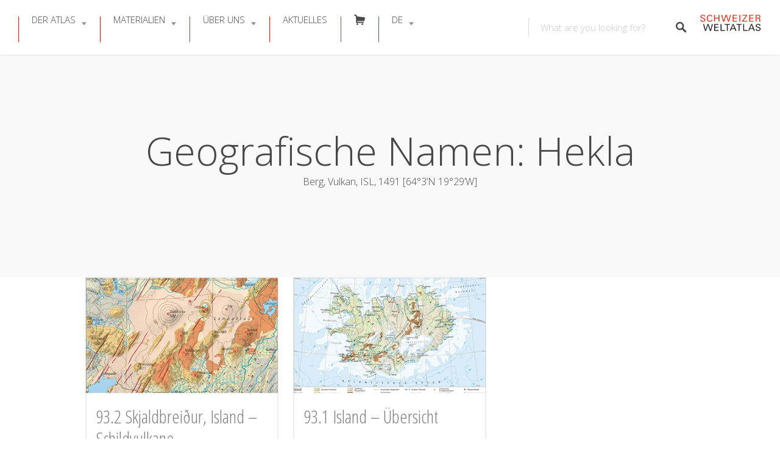

--- FILE ---
content_type: text/html; charset=UTF-8
request_url: https://www.schweizerweltatlas.ch/swa_geografischenamen/hekla-de/
body_size: 52952
content:
<!DOCTYPE html>
<html lang="de-DE">
<head>
<meta charset="UTF-8">
<meta name="viewport" content="width=device-width, initial-scale=1, user-scalable=no">
<link rel="pingback" href="https://www.schweizerweltatlas.ch/swaweb/xmlrpc.php"> 

<title>Hekla &#8211; SCHWEIZER WELTATLAS</title>
<meta name='robots' content='max-image-preview:large' />
	<style>img:is([sizes="auto" i], [sizes^="auto," i]) { contain-intrinsic-size: 3000px 1500px }</style>
	<link rel="alternate" hreflang="de" href="https://www.schweizerweltatlas.ch/swa_geografischenamen/hekla-de/" />
<link rel="alternate" hreflang="fr" href="https://www.schweizerweltatlas.ch/fr/swa_geografischenamen/hekla-fr/" />
<link rel="alternate" hreflang="it" href="https://www.schweizerweltatlas.ch/it/swa_geografischenamen/hekla-it/" />
<link rel="alternate" hreflang="x-default" href="https://www.schweizerweltatlas.ch/swa_geografischenamen/hekla-de/" />
<script id="cookieyes" type="text/javascript" src="https://cdn-cookieyes.com/client_data/5b8d86f6b7e72bbdab2930bc/script.js"></script><link rel="preload" href="https://www.schweizerweltatlas.ch/swaweb/wp-content/plugins/rate-my-post/public/css/fonts/ratemypost.ttf" type="font/ttf" as="font" crossorigin="anonymous"><link rel='dns-prefetch' href='//maps.google.com' />
<link rel='dns-prefetch' href='//cdnjs.cloudflare.com' />
<link rel='dns-prefetch' href='//fonts.googleapis.com' />
<link rel="alternate" type="application/rss+xml" title="SCHWEIZER WELTATLAS &raquo; Feed" href="https://www.schweizerweltatlas.ch/feed/" />
<link rel="alternate" type="application/rss+xml" title="SCHWEIZER WELTATLAS &raquo; Kommentar-Feed" href="https://www.schweizerweltatlas.ch/comments/feed/" />
<link rel="alternate" type="application/rss+xml" title="SCHWEIZER WELTATLAS &raquo; Hekla Geografische Namen Feed" href="https://www.schweizerweltatlas.ch/swa_geografischenamen/hekla-de/feed/" />
<link rel='stylesheet' id='elusive-css' href='https://www.schweizerweltatlas.ch/swaweb/wp-content/plugins/menu-icons/vendor/codeinwp/icon-picker/css/types/elusive.min.css?ver=2.0' type='text/css' media='all' />
<link rel='stylesheet' id='menu-icons-extra-css' href='https://www.schweizerweltatlas.ch/swaweb/wp-content/plugins/menu-icons/css/extra.min.css?ver=0.13.16' type='text/css' media='all' />
<link rel='stylesheet' id='wp-block-library-css' href='https://www.schweizerweltatlas.ch/swaweb/wp-includes/css/dist/block-library/style.min.css?ver=6.7.4' type='text/css' media='all' />
<link rel='stylesheet' id='rate-my-post-css' href='https://www.schweizerweltatlas.ch/swaweb/wp-content/plugins/rate-my-post/public/css/rate-my-post.min.css?ver=4.3.0' type='text/css' media='all' />
<style id='rate-my-post-inline-css' type='text/css'>
.rmp-widgets-container.rmp-wp-plugin.rmp-main-container {  text-align:right;}.rmp-icon--full-highlight {color: #da291c;}.rmp-icon--half-highlight {  background: -webkit-gradient(linear, left top, right top, color-stop(50%, #da291c), color-stop(50%, #ccc));  background: linear-gradient(to right, #da291c 50%, #ccc 50%);-webkit-background-clip: text;-webkit-text-fill-color: transparent;}.rmp-rating-widget .rmp-icon--half-highlight {    background: -webkit-gradient(linear, left top, right top, color-stop(50%, #da291c), color-stop(50%, #ccc));    background: linear-gradient(to right, #da291c 50%, #ccc 50%);    -webkit-background-clip: text;    -webkit-text-fill-color: transparent;}.rmp-rating-widget .rmp-icon--full-highlight {  color: #da291c;}@media (hover: hover) {.rmp-rating-widget .rmp-icon--hovered {color: #da291c;    -webkit-background-clip: initial;    -webkit-text-fill-color: initial;    background: transparent;    -webkit-transition: .1s color ease-in;    transition: .1s color ease-in;}}.rmp-rating-widget .rmp-icon--processing-rating {color: #fd6348;  -webkit-background-clip: initial;  -webkit-text-fill-color: initial;  background: transparent;}.rmp-widgets-container.rmp-wp-plugin.rmp-main-container .rmp-heading--title {  font-size: 15px;} .rmp-widgets-container p {  font-size: 11px;}.rmp-rating-widget .rmp-icon--ratings {  font-size: 16px;}
.rmp-widgets-container.rmp-wp-plugin.rmp-main-container {  text-align:right;}.rmp-icon--full-highlight {color: #da291c;}.rmp-icon--half-highlight {  background: -webkit-gradient(linear, left top, right top, color-stop(50%, #da291c), color-stop(50%, #ccc));  background: linear-gradient(to right, #da291c 50%, #ccc 50%);-webkit-background-clip: text;-webkit-text-fill-color: transparent;}.rmp-rating-widget .rmp-icon--half-highlight {    background: -webkit-gradient(linear, left top, right top, color-stop(50%, #da291c), color-stop(50%, #ccc));    background: linear-gradient(to right, #da291c 50%, #ccc 50%);    -webkit-background-clip: text;    -webkit-text-fill-color: transparent;}.rmp-rating-widget .rmp-icon--full-highlight {  color: #da291c;}@media (hover: hover) {.rmp-rating-widget .rmp-icon--hovered {color: #da291c;    -webkit-background-clip: initial;    -webkit-text-fill-color: initial;    background: transparent;    -webkit-transition: .1s color ease-in;    transition: .1s color ease-in;}}.rmp-rating-widget .rmp-icon--processing-rating {color: #fd6348;  -webkit-background-clip: initial;  -webkit-text-fill-color: initial;  background: transparent;}.rmp-widgets-container.rmp-wp-plugin.rmp-main-container .rmp-heading--title {  font-size: 15px;} .rmp-widgets-container p {  font-size: 11px;}.rmp-rating-widget .rmp-icon--ratings {  font-size: 16px;}
</style>
<style id='classic-theme-styles-inline-css' type='text/css'>
/*! This file is auto-generated */
.wp-block-button__link{color:#fff;background-color:#32373c;border-radius:9999px;box-shadow:none;text-decoration:none;padding:calc(.667em + 2px) calc(1.333em + 2px);font-size:1.125em}.wp-block-file__button{background:#32373c;color:#fff;text-decoration:none}
</style>
<style id='global-styles-inline-css' type='text/css'>
:root{--wp--preset--aspect-ratio--square: 1;--wp--preset--aspect-ratio--4-3: 4/3;--wp--preset--aspect-ratio--3-4: 3/4;--wp--preset--aspect-ratio--3-2: 3/2;--wp--preset--aspect-ratio--2-3: 2/3;--wp--preset--aspect-ratio--16-9: 16/9;--wp--preset--aspect-ratio--9-16: 9/16;--wp--preset--color--black: #000000;--wp--preset--color--cyan-bluish-gray: #abb8c3;--wp--preset--color--white: #ffffff;--wp--preset--color--pale-pink: #f78da7;--wp--preset--color--vivid-red: #cf2e2e;--wp--preset--color--luminous-vivid-orange: #ff6900;--wp--preset--color--luminous-vivid-amber: #fcb900;--wp--preset--color--light-green-cyan: #7bdcb5;--wp--preset--color--vivid-green-cyan: #00d084;--wp--preset--color--pale-cyan-blue: #8ed1fc;--wp--preset--color--vivid-cyan-blue: #0693e3;--wp--preset--color--vivid-purple: #9b51e0;--wp--preset--gradient--vivid-cyan-blue-to-vivid-purple: linear-gradient(135deg,rgba(6,147,227,1) 0%,rgb(155,81,224) 100%);--wp--preset--gradient--light-green-cyan-to-vivid-green-cyan: linear-gradient(135deg,rgb(122,220,180) 0%,rgb(0,208,130) 100%);--wp--preset--gradient--luminous-vivid-amber-to-luminous-vivid-orange: linear-gradient(135deg,rgba(252,185,0,1) 0%,rgba(255,105,0,1) 100%);--wp--preset--gradient--luminous-vivid-orange-to-vivid-red: linear-gradient(135deg,rgba(255,105,0,1) 0%,rgb(207,46,46) 100%);--wp--preset--gradient--very-light-gray-to-cyan-bluish-gray: linear-gradient(135deg,rgb(238,238,238) 0%,rgb(169,184,195) 100%);--wp--preset--gradient--cool-to-warm-spectrum: linear-gradient(135deg,rgb(74,234,220) 0%,rgb(151,120,209) 20%,rgb(207,42,186) 40%,rgb(238,44,130) 60%,rgb(251,105,98) 80%,rgb(254,248,76) 100%);--wp--preset--gradient--blush-light-purple: linear-gradient(135deg,rgb(255,206,236) 0%,rgb(152,150,240) 100%);--wp--preset--gradient--blush-bordeaux: linear-gradient(135deg,rgb(254,205,165) 0%,rgb(254,45,45) 50%,rgb(107,0,62) 100%);--wp--preset--gradient--luminous-dusk: linear-gradient(135deg,rgb(255,203,112) 0%,rgb(199,81,192) 50%,rgb(65,88,208) 100%);--wp--preset--gradient--pale-ocean: linear-gradient(135deg,rgb(255,245,203) 0%,rgb(182,227,212) 50%,rgb(51,167,181) 100%);--wp--preset--gradient--electric-grass: linear-gradient(135deg,rgb(202,248,128) 0%,rgb(113,206,126) 100%);--wp--preset--gradient--midnight: linear-gradient(135deg,rgb(2,3,129) 0%,rgb(40,116,252) 100%);--wp--preset--font-size--small: 13px;--wp--preset--font-size--medium: 20px;--wp--preset--font-size--large: 36px;--wp--preset--font-size--x-large: 42px;--wp--preset--spacing--20: 0.44rem;--wp--preset--spacing--30: 0.67rem;--wp--preset--spacing--40: 1rem;--wp--preset--spacing--50: 1.5rem;--wp--preset--spacing--60: 2.25rem;--wp--preset--spacing--70: 3.38rem;--wp--preset--spacing--80: 5.06rem;--wp--preset--shadow--natural: 6px 6px 9px rgba(0, 0, 0, 0.2);--wp--preset--shadow--deep: 12px 12px 50px rgba(0, 0, 0, 0.4);--wp--preset--shadow--sharp: 6px 6px 0px rgba(0, 0, 0, 0.2);--wp--preset--shadow--outlined: 6px 6px 0px -3px rgba(255, 255, 255, 1), 6px 6px rgba(0, 0, 0, 1);--wp--preset--shadow--crisp: 6px 6px 0px rgba(0, 0, 0, 1);}:where(.is-layout-flex){gap: 0.5em;}:where(.is-layout-grid){gap: 0.5em;}body .is-layout-flex{display: flex;}.is-layout-flex{flex-wrap: wrap;align-items: center;}.is-layout-flex > :is(*, div){margin: 0;}body .is-layout-grid{display: grid;}.is-layout-grid > :is(*, div){margin: 0;}:where(.wp-block-columns.is-layout-flex){gap: 2em;}:where(.wp-block-columns.is-layout-grid){gap: 2em;}:where(.wp-block-post-template.is-layout-flex){gap: 1.25em;}:where(.wp-block-post-template.is-layout-grid){gap: 1.25em;}.has-black-color{color: var(--wp--preset--color--black) !important;}.has-cyan-bluish-gray-color{color: var(--wp--preset--color--cyan-bluish-gray) !important;}.has-white-color{color: var(--wp--preset--color--white) !important;}.has-pale-pink-color{color: var(--wp--preset--color--pale-pink) !important;}.has-vivid-red-color{color: var(--wp--preset--color--vivid-red) !important;}.has-luminous-vivid-orange-color{color: var(--wp--preset--color--luminous-vivid-orange) !important;}.has-luminous-vivid-amber-color{color: var(--wp--preset--color--luminous-vivid-amber) !important;}.has-light-green-cyan-color{color: var(--wp--preset--color--light-green-cyan) !important;}.has-vivid-green-cyan-color{color: var(--wp--preset--color--vivid-green-cyan) !important;}.has-pale-cyan-blue-color{color: var(--wp--preset--color--pale-cyan-blue) !important;}.has-vivid-cyan-blue-color{color: var(--wp--preset--color--vivid-cyan-blue) !important;}.has-vivid-purple-color{color: var(--wp--preset--color--vivid-purple) !important;}.has-black-background-color{background-color: var(--wp--preset--color--black) !important;}.has-cyan-bluish-gray-background-color{background-color: var(--wp--preset--color--cyan-bluish-gray) !important;}.has-white-background-color{background-color: var(--wp--preset--color--white) !important;}.has-pale-pink-background-color{background-color: var(--wp--preset--color--pale-pink) !important;}.has-vivid-red-background-color{background-color: var(--wp--preset--color--vivid-red) !important;}.has-luminous-vivid-orange-background-color{background-color: var(--wp--preset--color--luminous-vivid-orange) !important;}.has-luminous-vivid-amber-background-color{background-color: var(--wp--preset--color--luminous-vivid-amber) !important;}.has-light-green-cyan-background-color{background-color: var(--wp--preset--color--light-green-cyan) !important;}.has-vivid-green-cyan-background-color{background-color: var(--wp--preset--color--vivid-green-cyan) !important;}.has-pale-cyan-blue-background-color{background-color: var(--wp--preset--color--pale-cyan-blue) !important;}.has-vivid-cyan-blue-background-color{background-color: var(--wp--preset--color--vivid-cyan-blue) !important;}.has-vivid-purple-background-color{background-color: var(--wp--preset--color--vivid-purple) !important;}.has-black-border-color{border-color: var(--wp--preset--color--black) !important;}.has-cyan-bluish-gray-border-color{border-color: var(--wp--preset--color--cyan-bluish-gray) !important;}.has-white-border-color{border-color: var(--wp--preset--color--white) !important;}.has-pale-pink-border-color{border-color: var(--wp--preset--color--pale-pink) !important;}.has-vivid-red-border-color{border-color: var(--wp--preset--color--vivid-red) !important;}.has-luminous-vivid-orange-border-color{border-color: var(--wp--preset--color--luminous-vivid-orange) !important;}.has-luminous-vivid-amber-border-color{border-color: var(--wp--preset--color--luminous-vivid-amber) !important;}.has-light-green-cyan-border-color{border-color: var(--wp--preset--color--light-green-cyan) !important;}.has-vivid-green-cyan-border-color{border-color: var(--wp--preset--color--vivid-green-cyan) !important;}.has-pale-cyan-blue-border-color{border-color: var(--wp--preset--color--pale-cyan-blue) !important;}.has-vivid-cyan-blue-border-color{border-color: var(--wp--preset--color--vivid-cyan-blue) !important;}.has-vivid-purple-border-color{border-color: var(--wp--preset--color--vivid-purple) !important;}.has-vivid-cyan-blue-to-vivid-purple-gradient-background{background: var(--wp--preset--gradient--vivid-cyan-blue-to-vivid-purple) !important;}.has-light-green-cyan-to-vivid-green-cyan-gradient-background{background: var(--wp--preset--gradient--light-green-cyan-to-vivid-green-cyan) !important;}.has-luminous-vivid-amber-to-luminous-vivid-orange-gradient-background{background: var(--wp--preset--gradient--luminous-vivid-amber-to-luminous-vivid-orange) !important;}.has-luminous-vivid-orange-to-vivid-red-gradient-background{background: var(--wp--preset--gradient--luminous-vivid-orange-to-vivid-red) !important;}.has-very-light-gray-to-cyan-bluish-gray-gradient-background{background: var(--wp--preset--gradient--very-light-gray-to-cyan-bluish-gray) !important;}.has-cool-to-warm-spectrum-gradient-background{background: var(--wp--preset--gradient--cool-to-warm-spectrum) !important;}.has-blush-light-purple-gradient-background{background: var(--wp--preset--gradient--blush-light-purple) !important;}.has-blush-bordeaux-gradient-background{background: var(--wp--preset--gradient--blush-bordeaux) !important;}.has-luminous-dusk-gradient-background{background: var(--wp--preset--gradient--luminous-dusk) !important;}.has-pale-ocean-gradient-background{background: var(--wp--preset--gradient--pale-ocean) !important;}.has-electric-grass-gradient-background{background: var(--wp--preset--gradient--electric-grass) !important;}.has-midnight-gradient-background{background: var(--wp--preset--gradient--midnight) !important;}.has-small-font-size{font-size: var(--wp--preset--font-size--small) !important;}.has-medium-font-size{font-size: var(--wp--preset--font-size--medium) !important;}.has-large-font-size{font-size: var(--wp--preset--font-size--large) !important;}.has-x-large-font-size{font-size: var(--wp--preset--font-size--x-large) !important;}
:where(.wp-block-post-template.is-layout-flex){gap: 1.25em;}:where(.wp-block-post-template.is-layout-grid){gap: 1.25em;}
:where(.wp-block-columns.is-layout-flex){gap: 2em;}:where(.wp-block-columns.is-layout-grid){gap: 2em;}
:root :where(.wp-block-pullquote){font-size: 1.5em;line-height: 1.6;}
</style>
<link rel='stylesheet' id='contact-form-7-css' href='https://www.schweizerweltatlas.ch/swaweb/wp-content/plugins/contact-form-7/includes/css/styles.css?ver=6.0.4' type='text/css' media='all' />
<link rel='stylesheet' id='dedo-css-css' href='https://www.schweizerweltatlas.ch/swaweb/wp-content/plugins/delightful-downloads/assets/css/delightful-downloads.min.css?ver=1.6.6' type='text/css' media='all' />
<link rel='stylesheet' id='select2-css' href='https://www.schweizerweltatlas.ch/swaweb/wp-content/plugins/wp-job-manager/assets/lib/select2/select2.min.css?ver=4.0.10' type='text/css' media='all' />
<link rel='stylesheet' id='wp-job-manager-frontend-css' href='https://www.schweizerweltatlas.ch/swaweb/wp-content/plugins/wp-job-manager/assets/dist/css/frontend.css?ver=dfd3b8d2ce68f47df57d' type='text/css' media='all' />
<link rel='stylesheet' id='wpml-menu-item-0-css' href='https://www.schweizerweltatlas.ch/swaweb/wp-content/plugins/sitepress-multilingual-cms/templates/language-switchers/menu-item/style.min.css?ver=1' type='text/css' media='all' />
<link rel='stylesheet' id='listable-style-css' href='https://www.schweizerweltatlas.ch/swaweb/wp-content/themes/listable/style.css?ver=1.15.6' type='text/css' media='all' />
<link rel='stylesheet' id='listable-child-style-css' href='https://www.schweizerweltatlas.ch/swaweb/wp-content/themes/listable-child-master/style.css?ver=6.7.4' type='text/css' media='all' />
<link rel='stylesheet' id='listable-default-fonts-css' href='https://fonts.googleapis.com/css?family=Source+Sans+Pro%3A400%2C300%2C600%2C700&#038;ver=6.7.4' type='text/css' media='all' />
<link rel='stylesheet' id='searchwp-forms-css' href='https://www.schweizerweltatlas.ch/swaweb/wp-content/plugins/searchwp/assets/css/frontend/search-forms.css?ver=4.3.18' type='text/css' media='all' />
<link rel='stylesheet' id='js_composer_custom_css-css' href='//www.schweizerweltatlas.ch/swaweb/wp-content/uploads/js_composer/custom.css?ver=7.9' type='text/css' media='all' />
<script type="text/javascript" id="wpml-cookie-js-extra">
/* <![CDATA[ */
var wpml_cookies = {"wp-wpml_current_language":{"value":"de","expires":1,"path":"\/"}};
var wpml_cookies = {"wp-wpml_current_language":{"value":"de","expires":1,"path":"\/"}};
var wpml_cookies = {"wp-wpml_current_language":{"value":"de","expires":1,"path":"\/"}};
/* ]]> */
</script>
<script type="text/javascript" src="https://www.schweizerweltatlas.ch/swaweb/wp-content/plugins/sitepress-multilingual-cms/res/js/cookies/language-cookie.js?ver=470000" id="wpml-cookie-js" defer="defer" data-wp-strategy="defer"></script>
<script type="text/javascript" src="https://www.schweizerweltatlas.ch/swaweb/wp-includes/js/jquery/jquery.min.js?ver=3.7.1" id="jquery-core-js"></script>
<script type="text/javascript" src="https://www.schweizerweltatlas.ch/swaweb/wp-includes/js/jquery/jquery-migrate.min.js?ver=3.4.1" id="jquery-migrate-js"></script>
<script type="text/javascript" src="https://www.schweizerweltatlas.ch/swaweb/wp-content/themes/listable-child-master/assets/js/topbutton.js?ver=6.7.4" id="custom-script-js"></script>
<script type="text/javascript" src="//cdnjs.cloudflare.com/ajax/libs/gsap/1.18.5/TweenLite.min.js?ver=6.7.4" id="tween-lite-js"></script>
<script type="text/javascript" src="//cdnjs.cloudflare.com/ajax/libs/gsap/1.18.5/plugins/ScrollToPlugin.min.js?ver=6.7.4" id="scroll-to-plugin-js"></script>
<script type="text/javascript" src="//cdnjs.cloudflare.com/ajax/libs/gsap/1.18.5/plugins/CSSPlugin.min.js?ver=6.7.4" id="cssplugin-js"></script>
<script></script><link rel="https://api.w.org/" href="https://www.schweizerweltatlas.ch/wp-json/" /><link rel="EditURI" type="application/rsd+xml" title="RSD" href="https://www.schweizerweltatlas.ch/swaweb/xmlrpc.php?rsd" />
<meta name="generator" content="WordPress 6.7.4" />
<meta name="generator" content="WPML ver:4.7.1 stt:1,4,3,27;" />

<script>

  (function(i,s,o,g,r,a,m){i['GoogleAnalyticsObject']=r;i[r]=i[r]||function(){
  (i[r].q=i[r].q||[]).push(arguments)},i[r].l=1*new Date();a=s.createElement(o),
  m=s.getElementsByTagName(o)[0];a.async=1;a.src=g;m.parentNode.insertBefore(a,m)
  })(window,document,'script','//www.google-analytics.com/analytics.js','ga');

  ga('create', 'UA-3843753-1', 'auto'); // enter your account ID
  ga('send', 'pageview');

</script>
<script>
(function($) {
    $(document).on('facetwp-loaded', function() {
        if (FWP.loaded) {
            ga('send', 'pageview', window.location.pathname + window.location.search);
        }
    });
})(jQuery);
</script>
<meta name="generator" content="Powered by WPBakery Page Builder - drag and drop page builder for WordPress."/>
<link rel="icon" href="https://www.schweizerweltatlas.ch/swaweb/wp-content/uploads/Favicon-1-150x150.png" sizes="32x32" />
<link rel="icon" href="https://www.schweizerweltatlas.ch/swaweb/wp-content/uploads/Favicon-1-300x300.png" sizes="192x192" />
<link rel="apple-touch-icon" href="https://www.schweizerweltatlas.ch/swaweb/wp-content/uploads/Favicon-1-300x300.png" />
<meta name="msapplication-TileImage" content="https://www.schweizerweltatlas.ch/swaweb/wp-content/uploads/Favicon-1-300x300.png" />
<script>
(function($) {
    $(function() {
        if ('object' != typeof FWP) {
            return;
        }

        FWP.hooks.addFilter('facetwp/template_html', function(resp, params) {
            if (FWP.is_load_more) {
                FWP.is_load_more = false;
                $('.facetwp-template').append(params.html);
                return true;
            }
            return resp;
        });

        $(document).on('click', '.fwp-load-more', function() {
            $('.fwp-load-more').html('laden...');
            $('.fwp-load-more').after('<span class="fwp-loader"></span>');
            FWP.is_load_more = true;
            FWP.paged = parseInt(FWP.settings.pager.page) + 1;
            FWP.soft_refresh = true;
            FWP.refresh();
        });

        $(document).on('click', '.fwp-load-all', function() {
            $('.fwp-load-all').html('laden...');
            $('.fwp-load-all').after('<span class="fwp-loader"></span>');
            FWP.soft_refresh = true;
            FWP.extras.per_page = 365
            FWP.refresh();
        });

        $(document).on('facetwp-loaded', function() {
            $('.fwp-loader').hide();
            if (FWP.settings.pager.page < FWP.settings.pager.total_pages) {
                if (! FWP.loaded && 1 > $('.fwp-load-more').length) {
                    $('.facetwp-template').after('<div class="facetwp__loader" align="center"><button class="fwp-load-more jbutton">Weitere laden</button> <button class="fwp-load-all jbutton">Alle laden</button></div>');
                }
                else {
                    $('.fwp-load-more').html('Weitere laden').show();
                }
            }
            else {
                $('.fwp-load-more').hide();
                $('.fwp-load-all').hide();
            }
        });
    });
})(jQuery);
</script>
		<style type="text/css" id="wp-custom-css">
					.grecaptcha-badge { visibility: hidden; }
		</style>
		<noscript><style> .wpb_animate_when_almost_visible { opacity: 1; }</style></noscript></head>
<body class="archive tax-swa_geografischenamen term-hekla-de term-24133 group-blog is--using-facetwp listable-child wpb-js-composer js-comp-ver-7.9 vc_responsive" data-mapbox-token="" data-mapbox-style="">
<div id="page" class="hfeed site">
	<a class="skip-link screen-reader-text" href="#content">Skip to content</a>

	<header id="masthead" class="site-header  " role="banner">




				<button class="menu-trigger  menu--open  js-menu-trigger">
		<svg width="30px" height="30px" viewBox="0 0 30 30" version="1.1" xmlns="http://www.w3.org/2000/svg" xmlns:xlink="http://www.w3.org/1999/xlink">
    <defs></defs>
    <g id="Responsiveness" stroke="none" stroke-width="1" fill="currentColor" fill-rule="evenodd">
        <g id="noun_70916" transform="translate(0.000000, 5.000000)">
            <path d="M0.909090909,2.22222222 L29.0909091,2.22222222 C29.5927273,2.22222222 30,1.72444444 30,1.11111111 C30,0.497777778 29.5927273,0 29.0909091,0 L0.909090909,0 C0.407272727,0 0,0.497777778 0,1.11111111 C0,1.72444444 0.407272727,2.22222222 0.909090909,2.22222222 L0.909090909,2.22222222 Z" id="Shape"></path>
            <path d="M0.909090909,11.1111111 L29.0909091,11.1111111 C29.5927273,11.1111111 30,10.6133333 30,10 C30,9.38666667 29.5927273,8.88888889 29.0909091,8.88888889 L0.909090909,8.88888889 C0.407272727,8.88888889 0,9.38666667 0,10 C0,10.6133333 0.407272727,11.1111111 0.909090909,11.1111111 L0.909090909,11.1111111 Z" id="Shape"></path>
            <path d="M0.909090909,20 L29.0909091,20 C29.5927273,20 30,19.5022222 30,18.8888889 C30,18.2755556 29.5927273,17.7777778 29.0909091,17.7777778 L0.909090909,17.7777778 C0.407272727,17.7777778 0,18.2755556 0,18.8888889 C0,19.5022222 0.407272727,20 0.909090909,20 L0.909090909,20 Z" id="Shape"></path>
        </g>
    </g>
</svg>
		</button>
		<nav id="site-navigation" class="menu-wrapper" role="navigation">
			<!--<button class="menu-trigger  menu--close  js-menu-trigger">-->

				
			<!--</button> -->

			<ul id="menu-main-menu" class="primary-menu"><li id="menu-item-11634" class="menu-item menu-item-type-post_type menu-item-object-page menu-item-has-children menu-item-11634"><a href="https://www.schweizerweltatlas.ch/atlas/" class=" ">Der Atlas</a>
<ul class="sub-menu">
	<li id="menu-item-11519" class="menu-item menu-item-type-post_type menu-item-object-page menu-item-11519"><a href="https://www.schweizerweltatlas.ch/druckausgabe/" class=" ">Druckausgabe</a></li>
	<li id="menu-item-11522" class="menu-item menu-item-type-post_type menu-item-object-page menu-item-11522"><a href="https://www.schweizerweltatlas.ch/atlasinhalt/" class=" ">Atlasinhalt</a></li>
	<li id="menu-item-11517" class="menu-item menu-item-type-post_type menu-item-object-page menu-item-11517"><a href="https://www.schweizerweltatlas.ch/referenzen/" class=" ">Referenzen</a></li>
	<li id="menu-item-11884" class="menu-item menu-item-type-post_type menu-item-object-page menu-item-11884"><a href="https://www.schweizerweltatlas.ch/werkstatt/" class=" ">Werkstatt</a></li>
	<li id="menu-item-11518" class="menu-item menu-item-type-post_type menu-item-object-page menu-item-11518"><a href="https://www.schweizerweltatlas.ch/chronik/" class=" ">Chronik</a></li>
</ul>
</li>
<li id="menu-item-15267" class="menu-item menu-item-type-post_type menu-item-object-page menu-item-has-children menu-item-15267"><a href="https://www.schweizerweltatlas.ch/beschreibung/" class=" ">Materialien</a>
<ul class="sub-menu">
	<li id="menu-item-23738" class="menu-item menu-item-type-post_type menu-item-object-page menu-item-23738"><a href="https://www.schweizerweltatlas.ch/materialien/" class=" ">Kachelansicht</a></li>
	<li id="menu-item-23744" class="menu-item menu-item-type-post_type menu-item-object-page menu-item-23744"><a href="https://www.schweizerweltatlas.ch/listenansicht/" class=" ">Listenansicht</a></li>
</ul>
</li>
<li id="menu-item-11628" class="menu-item menu-item-type-post_type menu-item-object-page menu-item-has-children menu-item-11628"><a href="https://www.schweizerweltatlas.ch/ueber-uns/" class=" ">Über uns</a>
<ul class="sub-menu">
	<li id="menu-item-11521" class="menu-item menu-item-type-post_type menu-item-object-page menu-item-11521"><a href="https://www.schweizerweltatlas.ch/redaktion/" class=" ">Redaktion</a></li>
	<li id="menu-item-11520" class="menu-item menu-item-type-post_type menu-item-object-page menu-item-11520"><a href="https://www.schweizerweltatlas.ch/organisation/" class=" ">Organisation</a></li>
	<li id="menu-item-11191" class="menu-item menu-item-type-post_type menu-item-object-page menu-item-11191"><a href="https://www.schweizerweltatlas.ch/kontakt/" class=" ">Kontakt</a></li>
	<li id="menu-item-18429" class="menu-item menu-item-type-post_type menu-item-object-page menu-item-18429"><a href="https://www.schweizerweltatlas.ch/medien/" class=" ">Medien</a></li>
	<li id="menu-item-11904" class="menu-item menu-item-type-post_type menu-item-object-page menu-item-11904"><a href="https://www.schweizerweltatlas.ch/publikationen/" class=" ">Publikationen</a></li>
</ul>
</li>
<li id="menu-item-19552" class="menu-item menu-item-type-post_type menu-item-object-page menu-item-19552"><a href="https://www.schweizerweltatlas.ch/aktuelles/" class=" ">Aktuelles</a></li>
<li id="menu-item-21565" class="menu-item menu-item-type-post_type menu-item-object-page menu-item-21565"><a href="https://www.schweizerweltatlas.ch/shop/" class=" "><i class="_mi elusive el-icon-shopping-cart" aria-hidden="true"></i><span class="visuallyhidden">Bestellen</span></a></li>
<li id="menu-item-wpml-ls-49-de" class="menu-item wpml-ls-slot-49 wpml-ls-item wpml-ls-item-de wpml-ls-current-language wpml-ls-menu-item wpml-ls-first-item menu-item-type-wpml_ls_menu_item menu-item-object-wpml_ls_menu_item menu-item-has-children menu-item-wpml-ls-49-de"><a title="Switch to DE" href="https://www.schweizerweltatlas.ch/swa_geografischenamen/hekla-de/" class=" "><span class="wpml-ls-native" lang="de">DE</span></a>
<ul class="sub-menu">
	<li id="menu-item-wpml-ls-49-fr" class="menu-item wpml-ls-slot-49 wpml-ls-item wpml-ls-item-fr wpml-ls-menu-item menu-item-type-wpml_ls_menu_item menu-item-object-wpml_ls_menu_item menu-item-wpml-ls-49-fr"><a title="Switch to FR" href="https://www.schweizerweltatlas.ch/fr/swa_geografischenamen/hekla-fr/" class=" "><span class="wpml-ls-native" lang="fr">FR</span></a></li>
	<li id="menu-item-wpml-ls-49-it" class="menu-item wpml-ls-slot-49 wpml-ls-item wpml-ls-item-it wpml-ls-menu-item menu-item-type-wpml_ls_menu_item menu-item-object-wpml_ls_menu_item menu-item-wpml-ls-49-it"><a title="Switch to IT" href="https://www.schweizerweltatlas.ch/it/swa_geografischenamen/hekla-it/" class=" "><span class="wpml-ls-native" lang="it">IT</span></a></li>
	<li id="menu-item-wpml-ls-49-en" class="menu-item wpml-ls-slot-49 wpml-ls-item wpml-ls-item-en wpml-ls-menu-item wpml-ls-last-item menu-item-type-wpml_ls_menu_item menu-item-object-wpml_ls_menu_item menu-item-wpml-ls-49-en"><a title="Switch to EN" href="https://www.schweizerweltatlas.ch/en/" class=" "><span class="wpml-ls-native" lang="en">EN</span></a></li>
</ul>
</li>
</ul>
		</nav>
				
				
	<form class="search-form  js-search-form" method="get"
	      action="" role="search">
		
		<div class="search-field-wrapper">
			<label for="search_keywords_placeholder">Keywords</label>
			<input class="search-field  js-search-mobile-field  js-search-suggestions-field" type="text"
                   name="search_keywords" id="search_keywords_placeholder"
			       placeholder="What are you looking for?" autocomplete="off"
			       value=""/>

					</div>

		<span class="search-trigger--mobile  js-search-trigger-mobile">
            <svg class="search-icon-mobile" width="30px" height="30px" viewBox="0 0 30 30" version="1.1" xmlns="http://www.w3.org/2000/svg" xmlns:xlink="http://www.w3.org/1999/xlink">
    <defs></defs>
    <g id="Responsiveness" stroke="none" stroke-width="1" fill="none" fill-rule="evenodd">
        <path d="M29.9775718,27.8460112 C29.8995935,27.4199023 29.6305499,26.9742065 29.1759845,26.5196411 L22.1413078,19.4853339 C25.6854397,14.6477233 25.1735916,7.84993793 20.9139812,3.58921883 C18.5986542,1.27463095 15.521653,-1.77635684e-15 12.2484125,-1.77635684e-15 C8.97517208,-1.77635684e-15 5.89780128,1.27463095 3.58395253,3.58921883 C-1.19452765,8.36806858 -1.19452765,16.1426152 3.5832134,20.9203562 C5.89780128,23.2356832 8.97517208,24.5099446 12.2484125,24.5099446 C15.2204572,24.5099446 18.0705453,23.440792 20.3005027,21.4942912 L27.2509185,28.4450766 C27.7897449,28.9842725 28.3344842,29.2688378 28.8237887,29.2688378 C29.141615,29.2688378 29.4295064,29.1498378 29.6545717,28.9236638 C29.9380283,28.6409463 30.0525936,28.2580766 29.9775718,27.8460112 L29.9775718,27.8460112 Z M12.3223256,22.1842698 C6.85017123,22.1842698 2.3987564,17.7328549 2.3987564,12.2610701 C2.3987564,6.78891577 6.85017123,2.33713137 12.3223256,2.33713137 C17.79448,2.33713137 22.2466339,6.78891577 22.2466339,12.2610701 C22.2466339,17.7328549 17.79448,22.1842698 12.3223256,22.1842698 L12.3223256,22.1842698 Z" id="Shape" fill="currentColor"></path>
    </g>
</svg>
            <svg class="close-icon" width="30" height="30" viewBox="0 0 30 30" fill="currentColor" xmlns="http://www.w3.org/2000/svg"><path d="M16.326 15l13.4-13.4c.366-.366.366-.96 0-1.325-.366-.367-.96-.367-1.326 0L15 13.675 1.6.275C1.235-.093.64-.093.275.275c-.367.365-.367.96 0 1.324l13.4 13.4-13.4 13.4c-.367.364-.367.96 0 1.323.182.184.422.275.662.275.24 0 .48-.09.663-.276l13.4-13.4 13.4 13.4c.183.184.423.275.663.275.24 0 .48-.09.662-.276.367-.365.367-.96 0-1.324L16.325 15z" fill-rule="evenodd"/>
        </span>

		<button class="search-submit  js-search-mobile-submit" name="submit" id="searchsubmit">
			<svg class="search-icon" width="18px" height="18px" viewBox="0 0 18 18" version="1.1" xmlns="http://www.w3.org/2000/svg" xmlns:xlink="http://www.w3.org/1999/xlink">
    <defs></defs>
    <g id="Layout---Header" stroke="none" stroke-width="1" fill="none" fill-rule="evenodd">
        <g id="Header-4" transform="translate(-486.000000, -76.000000)" fill="currentColor">
            <g id="Header" transform="translate(0.000000, 55.000000)">
                <g id="Search" transform="translate(226.000000, 17.000000)">
                    <path d="M276.815533,20.8726 C276.2478,21.4392667 275.3406,21.4392667 274.801133,20.8726 L270.318733,16.3611333 C267.7374,18.0352667 264.2478,17.7518 261.9782,15.4539333 C259.3406,12.8155333 259.3406,8.61633333 261.9782,5.979 C264.6166,3.34033333 268.815533,3.34033333 271.4542,5.979 C273.694733,8.21953333 274.035533,11.7374 272.3614,14.3184667 L276.8718,18.8299333 C277.3542,19.3686 277.3542,20.3051333 276.815533,20.8726 L276.815533,20.8726 Z M269.694733,7.6518 C268.020867,5.979 265.297933,5.979 263.624067,7.6518 C261.949933,9.32593333 261.949933,12.0499333 263.624067,13.7227333 C265.297933,15.3966 268.020867,15.3966 269.694733,13.7227333 C271.368867,12.0499333 271.368867,9.32593333 269.694733,7.6518 L269.694733,7.6518 Z" id="Search-Icon"></path>
                </g>
            </g>
        </g>
    </g>
</svg>
		</button>

	</form>

				<div class="site-branding  site-branding--image"><a href="https://www.schweizerweltatlas.ch/" title="HOME"><img class="custom-logo" src="https://www.schweizerweltatlas.ch/swaweb/wp-content/uploads/logo_de.png" alt="SCHWEIZER WELTATLAS" /></a>
</div>	
	</header><!-- #masthead -->

	<div id="content" class="site-content js-header-height-padding-top">

	<div id="primary" class="content-area">
		<main id="main" class="site-main" role="main">

		
			<header class="page-header">
				<h1 class="page-title">Geografische Namen: <span>Hekla</span></h1><div class="taxonomy-description"><p>Berg, Vulkan, ISL, 1491 [64°3&#8217;N 19°29&#8217;W]</p>
</div>			</header><!-- .page-header -->

            
			<div class="postcards">
				<div class="grid" id="posts-container">
										<!--fwp-loop-->
						<div class="grid__item  postcard">
							<article id="post-12948" class="card card--post post-12948 job_listing type-job_listing status-publish has-post-thumbnail hentry job_listing_category-materialien job_listing_category-weltsicht swa_geografischenamen-oexarfjoedur-de swa_geografischenamen-odadahraun-de swa_geografischenamen-olafsvik-de swa_geografischenamen-akranes-de swa_geografischenamen-akureyri-de swa_geografischenamen-isafjoerdur-de swa_geografischenamen-isafjardardjup-de swa_geografischenamen-askja-de swa_geografischenamen-thorshoefn-de swa_geografischenamen-thingvellir-de swa_geografischenamen-thjorsa-de swa_geografischenamen-thorlakshoefn-de swa_geografischenamen-bardarbunga-de swa_geografischenamen-bakkafloi-de swa_geografischenamen-bloenduos-de swa_geografischenamen-blanda-de swa_geografischenamen-blue-lagoon-de swa_geografischenamen-bolungarvik-de swa_geografischenamen-borganes-de swa_geografischenamen-breidafjoedur-de swa_geografischenamen-daenemarkstrasse-de swa_geografischenamen-dalvik-de swa_geografischenamen-dettifoss-de swa_geografischenamen-djupivogur-de swa_geografischenamen-drangajoekull-de swa_geografischenamen-egilsstadir-de swa_geografischenamen-eiriksjoekull-de swa_geografischenamen-eskifjoerdur-de swa_geografischenamen-eyjafjallajoekull-de swa_geografischenamen-faxafloi-de swa_geografischenamen-flatey-de swa_geografischenamen-grimsvoetn-de swa_geografischenamen-grimsey-de swa_geografischenamen-grindavik-de swa_geografischenamen-gullfoss-de swa_geografischenamen-hoefn-de swa_geografischenamen-holmavik-de swa_geografischenamen-hafnarfjoerdur-de swa_geografischenamen-hunafloi-de swa_geografischenamen-husavik-de swa_geografischenamen-heimaey-de swa_geografischenamen-hekla-de swa_geografischenamen-hella-de swa_geografischenamen-herdubreid-de swa_geografischenamen-hofsjoekull-de swa_geografischenamen-hornstrandir-de swa_geografischenamen-hvita-de swa_geografischenamen-hvammstangi-de swa_geografischenamen-hvannadalshnukur-de swa_geografischenamen-hveragerdi-de swa_geografischenamen-hvolsvoellur-de swa_geografischenamen-joekulsa-de swa_geografischenamen-joekulsa-a-fjoellum-de swa_geografischenamen-joekulsarlon-de swa_geografischenamen-kopavogur-de swa_geografischenamen-katla-de swa_geografischenamen-keflavik-de swa_geografischenamen-kerling-de swa_geografischenamen-kjoelur-de swa_geografischenamen-krafla-de swa_geografischenamen-landmannalaugar-de swa_geografischenamen-langjoekull-de swa_geografischenamen-laxa-de swa_geografischenamen-myrdalsjoekull-de swa_geografischenamen-myvatn-de swa_geografischenamen-neskaupstadur-de swa_geografischenamen-patreksfjoerdur-de swa_geografischenamen-raufarhoefn-de swa_geografischenamen-reydarfjoerdur-de swa_geografischenamen-reykjahlid-de swa_geografischenamen-reykjavik-de swa_geografischenamen-saudarkrokur-de swa_geografischenamen-selfoss-de swa_geografischenamen-seydisfjoerdur-de swa_geografischenamen-siglufjoerdur-de swa_geografischenamen-skafta-de swa_geografischenamen-skagafjoerdur-de swa_geografischenamen-skardsheidi-de swa_geografischenamen-skeidararsand-de swa_geografischenamen-skjalfandaflot-de swa_geografischenamen-skjaldbreidur-de swa_geografischenamen-snaefell-de swa_geografischenamen-snaefellsjoekull-de swa_geografischenamen-snaefellsnes-de swa_geografischenamen-snaekollur-de swa_geografischenamen-sprengisandur-de swa_geografischenamen-stykkisholmur-de swa_geografischenamen-surtsey-de swa_geografischenamen-vik-i-myrdal-de swa_geografischenamen-vatnajoekull-de swa_geografischenamen-vestmannaeyjar-de swa_geografischenamen-vopnafjoerdur-de swa_sachindex-flussablagerung swa_sachindex-geysir swa_sachindex-heide swa_sachindex-krater swa_sachindex-moor swa_sachindex-moraene swa_sachindex-plateau swa_sachindex-schildvulkan swa_sachindex-schotter swa_sachindex-spalte swa_sachindex-thermalquelle swa_sachindex-tundra swa_sachindex-weide swa_sachindex-wiese swa_region-europa-taxde swa_region-nordeuropa-taxde swa_thema-geologie-und-geomorphologie-taxde swa_thema-gesteine-taxde swa_thema-hydrologie-und-glaziologie-taxde swa_thema-raumordnung-und-landschaftsentwicklung-taxde swa_thema-tektonik-taxde swa_thema-vereiste-gebiete-und-gletscher-taxde swa_thema-vulkanismus-taxde swa_thema-zersiedlung-taxde">
			<a href="https://www.schweizerweltatlas.ch/listings/0932/">
			<aside class="card__image" style="background-image: url('https://www.schweizerweltatlas.ch/swaweb/wp-content/uploads/093_2_k_de.jpg')"></aside>
		</a>
		<div class="card__content">
		<h2 class="card__title"><a href="https://www.schweizerweltatlas.ch/listings/0932/" rel="bookmark">93.2 Skjaldbreiður, Island – Schildvulkane</a></h2>			</div>
	<!-- .entry-header -->
</article><!-- #post-## -->
						</div>
											<div class="grid__item  postcard">
							<article id="post-12945" class="card card--post post-12945 job_listing type-job_listing status-publish has-post-thumbnail hentry job_listing_category-materialien job_listing_category-weltsicht swa_geografischenamen-oexarfjoedur-de swa_geografischenamen-odadahraun-de swa_geografischenamen-olafsvik-de swa_geografischenamen-akranes-de swa_geografischenamen-akureyri-de swa_geografischenamen-isafjoerdur-de swa_geografischenamen-isafjardardjup-de swa_geografischenamen-askja-de swa_geografischenamen-thorshoefn-de swa_geografischenamen-thingvellir-de swa_geografischenamen-thjorsa-de swa_geografischenamen-thorlakshoefn-de swa_geografischenamen-bardarbunga-de swa_geografischenamen-bakkafloi-de swa_geografischenamen-bloenduos-de swa_geografischenamen-blanda-de swa_geografischenamen-blue-lagoon-de swa_geografischenamen-bolungarvik-de swa_geografischenamen-borganes-de swa_geografischenamen-breidafjoedur-de swa_geografischenamen-daenemarkstrasse-de swa_geografischenamen-dalvik-de swa_geografischenamen-dettifoss-de swa_geografischenamen-djupivogur-de swa_geografischenamen-drangajoekull-de swa_geografischenamen-egilsstadir-de swa_geografischenamen-eiriksjoekull-de swa_geografischenamen-eskifjoerdur-de swa_geografischenamen-eyjafjallajoekull-de swa_geografischenamen-faxafloi-de swa_geografischenamen-flatey-de swa_geografischenamen-grimsvoetn-de swa_geografischenamen-grimsey-de swa_geografischenamen-grindavik-de swa_geografischenamen-gullfoss-de swa_geografischenamen-hoefn-de swa_geografischenamen-holmavik-de swa_geografischenamen-hafnarfjoerdur-de swa_geografischenamen-hunafloi-de swa_geografischenamen-husavik-de swa_geografischenamen-heimaey-de swa_geografischenamen-hekla-de swa_geografischenamen-hella-de swa_geografischenamen-herdubreid-de swa_geografischenamen-hofsjoekull-de swa_geografischenamen-hornstrandir-de swa_geografischenamen-hvita-de swa_geografischenamen-hvammstangi-de swa_geografischenamen-hvannadalshnukur-de swa_geografischenamen-hveragerdi-de swa_geografischenamen-hvolsvoellur-de swa_geografischenamen-joekulsa-de swa_geografischenamen-joekulsa-a-fjoellum-de swa_geografischenamen-joekulsarlon-de swa_geografischenamen-kopavogur-de swa_geografischenamen-katla-de swa_geografischenamen-keflavik-de swa_geografischenamen-kerling-de swa_geografischenamen-kjoelur-de swa_geografischenamen-krafla-de swa_geografischenamen-landmannalaugar-de swa_geografischenamen-langjoekull-de swa_geografischenamen-laxa-de swa_geografischenamen-myrdalsjoekull-de swa_geografischenamen-myvatn-de swa_geografischenamen-neskaupstadur-de swa_geografischenamen-patreksfjoerdur-de swa_geografischenamen-raufarhoefn-de swa_geografischenamen-reydarfjoerdur-de swa_geografischenamen-reykjahlid-de swa_geografischenamen-reykjavik-de swa_geografischenamen-saudarkrokur-de swa_geografischenamen-selfoss-de swa_geografischenamen-seydisfjoerdur-de swa_geografischenamen-siglufjoerdur-de swa_geografischenamen-skafta-de swa_geografischenamen-skagafjoerdur-de swa_geografischenamen-skardsheidi-de swa_geografischenamen-skeidararsand-de swa_geografischenamen-skjalfandaflot-de swa_geografischenamen-skjaldbreidur-de swa_geografischenamen-snaefell-de swa_geografischenamen-snaefellsjoekull-de swa_geografischenamen-snaefellsnes-de swa_geografischenamen-snaekollur-de swa_geografischenamen-sprengisandur-de swa_geografischenamen-stykkisholmur-de swa_geografischenamen-surtsey-de swa_geografischenamen-vik-i-myrdal-de swa_geografischenamen-vatnajoekull-de swa_geografischenamen-vestmannaeyjar-de swa_geografischenamen-vopnafjoerdur-de swa_sachindex-oedland swa_sachindex-aluminiumherstellung swa_sachindex-fischereihafen swa_sachindex-gemueseanbau swa_sachindex-gewaechshaeuser swa_sachindex-geysir swa_sachindex-gletscher swa_sachindex-hochlandpiste swa_sachindex-kraftwerk swa_sachindex-kulturland swa_sachindex-lavafeld swa_sachindex-pferd swa_sachindex-rind swa_sachindex-sandflaeche swa_sachindex-schaf swa_sachindex-thermalquelle swa_sachindex-wasserfall swa_sachindex-wasserkraftwerk swa_sachindex-weide swa_region-europa-taxde swa_region-nordeuropa-taxde swa_thema-boden-vegetation-und-tierwelt-taxde swa_thema-energie-taxde swa_thema-geologie-und-geomorphologie-taxde swa_thema-land-forstwirtschaft-und-fischerei-taxde swa_thema-tektonik-taxde swa_thema-tiere-taxde swa_thema-vulkanismus-taxde swa_thema-wirtschaft-taxde">
			<a href="https://www.schweizerweltatlas.ch/listings/0931/">
			<aside class="card__image" style="background-image: url('https://www.schweizerweltatlas.ch/swaweb/wp-content/uploads/093_1_k_de.jpg')"></aside>
		</a>
		<div class="card__content">
		<h2 class="card__title"><a href="https://www.schweizerweltatlas.ch/listings/0931/" rel="bookmark">93.1 Island – Übersicht</a></h2>			</div>
	<!-- .entry-header -->
</article><!-- #post-## -->
						</div>
									</div>
							</div>

            
		
		</main><!-- #main -->
	</div><!-- #primary -->


	</div><!-- #content -->
<a href="#" class="topbutton"></a>
	<footer id="colophon" class="site-footer" role="contentinfo">
					<div id="footer-sidebar" class="footer-widget-area" role="complementary">
				<aside id="block-10" class="widget  widget--footer  widget_block widget_text">
<p>© 2025 Schweizer Weltatlas - Atlas Mondial Suisse - <br/>Atlante Mondiale Svizzero - Swiss World Atlas</p>
</aside><aside id="block-8" class="widget  widget--footer  widget_block">
<ul class="wp-block-social-links aligncenter is-layout-flex wp-block-social-links-is-layout-flex"><li class="wp-social-link wp-social-link-twitter  wp-block-social-link"><a href="https://twitter.com/swissworldatlas" class="wp-block-social-link-anchor"><svg width="24" height="24" viewBox="0 0 24 24" version="1.1" xmlns="http://www.w3.org/2000/svg" aria-hidden="true" focusable="false"><path d="M22.23,5.924c-0.736,0.326-1.527,0.547-2.357,0.646c0.847-0.508,1.498-1.312,1.804-2.27 c-0.793,0.47-1.671,0.812-2.606,0.996C18.324,4.498,17.257,4,16.077,4c-2.266,0-4.103,1.837-4.103,4.103 c0,0.322,0.036,0.635,0.106,0.935C8.67,8.867,5.647,7.234,3.623,4.751C3.27,5.357,3.067,6.062,3.067,6.814 c0,1.424,0.724,2.679,1.825,3.415c-0.673-0.021-1.305-0.206-1.859-0.513c0,0.017,0,0.034,0,0.052c0,1.988,1.414,3.647,3.292,4.023 c-0.344,0.094-0.707,0.144-1.081,0.144c-0.264,0-0.521-0.026-0.772-0.074c0.522,1.63,2.038,2.816,3.833,2.85 c-1.404,1.1-3.174,1.756-5.096,1.756c-0.331,0-0.658-0.019-0.979-0.057c1.816,1.164,3.973,1.843,6.29,1.843 c7.547,0,11.675-6.252,11.675-11.675c0-0.178-0.004-0.355-0.012-0.531C20.985,7.47,21.68,6.747,22.23,5.924z"></path></svg><span class="wp-block-social-link-label screen-reader-text">Twitter</span></a></li>

<li class="wp-social-link wp-social-link-youtube  wp-block-social-link"><a href="https://www.youtube.com/user/SchweizerWeltatlas" class="wp-block-social-link-anchor"><svg width="24" height="24" viewBox="0 0 24 24" version="1.1" xmlns="http://www.w3.org/2000/svg" aria-hidden="true" focusable="false"><path d="M21.8,8.001c0,0-0.195-1.378-0.795-1.985c-0.76-0.797-1.613-0.801-2.004-0.847c-2.799-0.202-6.997-0.202-6.997-0.202 h-0.009c0,0-4.198,0-6.997,0.202C4.608,5.216,3.756,5.22,2.995,6.016C2.395,6.623,2.2,8.001,2.2,8.001S2,9.62,2,11.238v1.517 c0,1.618,0.2,3.237,0.2,3.237s0.195,1.378,0.795,1.985c0.761,0.797,1.76,0.771,2.205,0.855c1.6,0.153,6.8,0.201,6.8,0.201 s4.203-0.006,7.001-0.209c0.391-0.047,1.243-0.051,2.004-0.847c0.6-0.607,0.795-1.985,0.795-1.985s0.2-1.618,0.2-3.237v-1.517 C22,9.62,21.8,8.001,21.8,8.001z M9.935,14.594l-0.001-5.62l5.404,2.82L9.935,14.594z"></path></svg><span class="wp-block-social-link-label screen-reader-text">YouTube</span></a></li>

<li class="wp-social-link wp-social-link-mail  wp-block-social-link"><a href="mailto:info@schweizerweltatlas.ch" class="wp-block-social-link-anchor"><svg width="24" height="24" viewBox="0 0 24 24" version="1.1" xmlns="http://www.w3.org/2000/svg" aria-hidden="true" focusable="false"><path d="M19,5H5c-1.1,0-2,.9-2,2v10c0,1.1.9,2,2,2h14c1.1,0,2-.9,2-2V7c0-1.1-.9-2-2-2zm.5,12c0,.3-.2.5-.5.5H5c-.3,0-.5-.2-.5-.5V9.8l7.5,5.6,7.5-5.6V17zm0-9.1L12,13.6,4.5,7.9V7c0-.3.2-.5.5-.5h14c.3,0,.5.2.5.5v.9z"></path></svg><span class="wp-block-social-link-label screen-reader-text">Mail</span></a></li></ul>
</aside>			</div><!-- #primary-sidebar -->
				<div class="footer-text-area">
			<div class="site-info">
								<ul id="menu-footermenu" class="footer-menu"><li id="menu-item-11612" class="menu-item menu-item-type-post_type menu-item-object-page menu-item-11612"><a href="https://www.schweizerweltatlas.ch/beschreibung/">Infos zu Materialien</a></li>
<li id="menu-item-18435" class="menu-item menu-item-type-post_type menu-item-object-page menu-item-18435"><a href="https://www.schweizerweltatlas.ch/kontakt/">Kontakt</a></li>
<li id="menu-item-11610" class="menu-item menu-item-type-post_type menu-item-object-page menu-item-11610"><a href="https://www.schweizerweltatlas.ch/impressum/">Impressum</a></li>
</ul>			</div><!-- .site-info -->

		</div>
	</footer><!-- #colophon -->
</div><!-- #page -->

 

<script type="text/javascript" src="https://www.schweizerweltatlas.ch/swaweb/wp-includes/js/dist/hooks.min.js?ver=4d63a3d491d11ffd8ac6" id="wp-hooks-js"></script>
<script type="text/javascript" src="https://www.schweizerweltatlas.ch/swaweb/wp-includes/js/dist/i18n.min.js?ver=5e580eb46a90c2b997e6" id="wp-i18n-js"></script>
<script type="text/javascript" id="wp-i18n-js-after">
/* <![CDATA[ */
wp.i18n.setLocaleData( { 'text direction\u0004ltr': [ 'ltr' ] } );
/* ]]> */
</script>
<script type="text/javascript" src="https://www.schweizerweltatlas.ch/swaweb/wp-content/plugins/contact-form-7/includes/swv/js/index.js?ver=6.0.4" id="swv-js"></script>
<script type="text/javascript" id="contact-form-7-js-translations">
/* <![CDATA[ */
( function( domain, translations ) {
	var localeData = translations.locale_data[ domain ] || translations.locale_data.messages;
	localeData[""].domain = domain;
	wp.i18n.setLocaleData( localeData, domain );
} )( "contact-form-7", {"translation-revision-date":"2025-02-03 17:24:24+0000","generator":"GlotPress\/4.0.1","domain":"messages","locale_data":{"messages":{"":{"domain":"messages","plural-forms":"nplurals=2; plural=n != 1;","lang":"de"},"This contact form is placed in the wrong place.":["Dieses Kontaktformular wurde an der falschen Stelle platziert."],"Error:":["Fehler:"]}},"comment":{"reference":"includes\/js\/index.js"}} );
/* ]]> */
</script>
<script type="text/javascript" id="contact-form-7-js-before">
/* <![CDATA[ */
var wpcf7 = {
    "api": {
        "root": "https:\/\/www.schweizerweltatlas.ch\/wp-json\/",
        "namespace": "contact-form-7\/v1"
    }
};
/* ]]> */
</script>
<script type="text/javascript" src="https://www.schweizerweltatlas.ch/swaweb/wp-content/plugins/contact-form-7/includes/js/index.js?ver=6.0.4" id="contact-form-7-js"></script>
<script type="text/javascript" id="rate-my-post-js-extra">
/* <![CDATA[ */
var rmp_frontend = {"admin_ajax":"https:\/\/www.schweizerweltatlas.ch\/swaweb\/wp-admin\/admin-ajax.php","postID":"12948","noVotes":"Bisher keine Bewertungen.","cookie":"Du hast diesen Beitrag bereits bewertet! Diese Bewertung wird nicht gez\u00e4hlt!","afterVote":"Vielen Dank f\u00fcr deine Bewertung!","notShowRating":"1","social":"1","feedback":"2","cookieDisable":"1","emptyFeedback":"Bitte f\u00fclle das Textfeld vollst\u00e4ndig aus.","hoverTexts":"1","preventAccidental":"2","grecaptcha":"1","siteKey":"","votingPriv":"1","loggedIn":"","positiveThreshold":"2","ajaxLoad":"1","disableClearCache":"1","nonce":"b96480ff3a","is_not_votable":"false"};
/* ]]> */
</script>
<script type="text/javascript" src="https://www.schweizerweltatlas.ch/swaweb/wp-content/plugins/rate-my-post/public/js/rate-my-post.min.js?ver=4.3.0" id="rate-my-post-js"></script>
<script type="text/javascript" src="//maps.google.com/maps/api/js?v=3.exp&amp;libraries=places&amp;ver=3.22" id="google-maps-js"></script>
<script type="text/javascript" src="https://www.schweizerweltatlas.ch/swaweb/wp-content/themes/listable/assets/js/plugins/leaflet.bundle.min.js?ver=1.7.1" id="leafletjs-js"></script>
<script type="text/javascript" id="chosen-js-extra">
/* <![CDATA[ */
var job_manager_chosen_multiselect_args = {"search_contains":"1"};
/* ]]> */
</script>
<script type="text/javascript" src="https://www.schweizerweltatlas.ch/swaweb/wp-content/plugins/wp-job-manager/assets/lib/jquery-chosen/chosen.jquery.min.js?ver=1.1.0" id="chosen-js"></script>
<script type="text/javascript" id="listable-scripts-js-extra">
/* <![CDATA[ */
var listable_params = {"login_url":"https:\/\/www.schweizerweltatlas.ch\/swaweb\/wp-login.php","listings_page_url":"","mapbox":{"maxZoom":19},"strings":{"wp-job-manager-file-upload":"Add Photo","no_job_listings_found":"No results","results-no":"Results","select_some_options":"Select Some Options","select_an_option":"Select an Option","no_results_match":"No results match","social_login_string":"or"}};
/* ]]> */
</script>
<script type="text/javascript" src="https://www.schweizerweltatlas.ch/swaweb/wp-content/themes/listable/assets/js/main.min.js?ver=6.7.4" id="listable-scripts-js"></script>
<script type="text/javascript" src="https://www.google.com/recaptcha/api.js?render=6LeRAIkUAAAAAANQmJEhUCQkKtG1Fwmw_yD5NatQ&amp;ver=3.0" id="google-recaptcha-js"></script>
<script type="text/javascript" src="https://www.schweizerweltatlas.ch/swaweb/wp-includes/js/dist/vendor/wp-polyfill.min.js?ver=3.15.0" id="wp-polyfill-js"></script>
<script type="text/javascript" id="wpcf7-recaptcha-js-before">
/* <![CDATA[ */
var wpcf7_recaptcha = {
    "sitekey": "6LeRAIkUAAAAAANQmJEhUCQkKtG1Fwmw_yD5NatQ",
    "actions": {
        "homepage": "homepage",
        "contactform": "contactform"
    }
};
/* ]]> */
</script>
<script type="text/javascript" src="https://www.schweizerweltatlas.ch/swaweb/wp-content/plugins/contact-form-7/modules/recaptcha/index.js?ver=6.0.4" id="wpcf7-recaptcha-js"></script>
<script></script><script>var FWP_HTTP = FWP_HTTP || {}; FWP_HTTP.lang = 'de';</script>
</body>
</html>

--- FILE ---
content_type: text/html; charset=utf-8
request_url: https://www.google.com/recaptcha/api2/anchor?ar=1&k=6LeRAIkUAAAAAANQmJEhUCQkKtG1Fwmw_yD5NatQ&co=aHR0cHM6Ly93d3cuc2Nod2VpemVyd2VsdGF0bGFzLmNoOjQ0Mw..&hl=en&v=PoyoqOPhxBO7pBk68S4YbpHZ&size=invisible&anchor-ms=20000&execute-ms=30000&cb=amis53y0rega
body_size: 49678
content:
<!DOCTYPE HTML><html dir="ltr" lang="en"><head><meta http-equiv="Content-Type" content="text/html; charset=UTF-8">
<meta http-equiv="X-UA-Compatible" content="IE=edge">
<title>reCAPTCHA</title>
<style type="text/css">
/* cyrillic-ext */
@font-face {
  font-family: 'Roboto';
  font-style: normal;
  font-weight: 400;
  font-stretch: 100%;
  src: url(//fonts.gstatic.com/s/roboto/v48/KFO7CnqEu92Fr1ME7kSn66aGLdTylUAMa3GUBHMdazTgWw.woff2) format('woff2');
  unicode-range: U+0460-052F, U+1C80-1C8A, U+20B4, U+2DE0-2DFF, U+A640-A69F, U+FE2E-FE2F;
}
/* cyrillic */
@font-face {
  font-family: 'Roboto';
  font-style: normal;
  font-weight: 400;
  font-stretch: 100%;
  src: url(//fonts.gstatic.com/s/roboto/v48/KFO7CnqEu92Fr1ME7kSn66aGLdTylUAMa3iUBHMdazTgWw.woff2) format('woff2');
  unicode-range: U+0301, U+0400-045F, U+0490-0491, U+04B0-04B1, U+2116;
}
/* greek-ext */
@font-face {
  font-family: 'Roboto';
  font-style: normal;
  font-weight: 400;
  font-stretch: 100%;
  src: url(//fonts.gstatic.com/s/roboto/v48/KFO7CnqEu92Fr1ME7kSn66aGLdTylUAMa3CUBHMdazTgWw.woff2) format('woff2');
  unicode-range: U+1F00-1FFF;
}
/* greek */
@font-face {
  font-family: 'Roboto';
  font-style: normal;
  font-weight: 400;
  font-stretch: 100%;
  src: url(//fonts.gstatic.com/s/roboto/v48/KFO7CnqEu92Fr1ME7kSn66aGLdTylUAMa3-UBHMdazTgWw.woff2) format('woff2');
  unicode-range: U+0370-0377, U+037A-037F, U+0384-038A, U+038C, U+038E-03A1, U+03A3-03FF;
}
/* math */
@font-face {
  font-family: 'Roboto';
  font-style: normal;
  font-weight: 400;
  font-stretch: 100%;
  src: url(//fonts.gstatic.com/s/roboto/v48/KFO7CnqEu92Fr1ME7kSn66aGLdTylUAMawCUBHMdazTgWw.woff2) format('woff2');
  unicode-range: U+0302-0303, U+0305, U+0307-0308, U+0310, U+0312, U+0315, U+031A, U+0326-0327, U+032C, U+032F-0330, U+0332-0333, U+0338, U+033A, U+0346, U+034D, U+0391-03A1, U+03A3-03A9, U+03B1-03C9, U+03D1, U+03D5-03D6, U+03F0-03F1, U+03F4-03F5, U+2016-2017, U+2034-2038, U+203C, U+2040, U+2043, U+2047, U+2050, U+2057, U+205F, U+2070-2071, U+2074-208E, U+2090-209C, U+20D0-20DC, U+20E1, U+20E5-20EF, U+2100-2112, U+2114-2115, U+2117-2121, U+2123-214F, U+2190, U+2192, U+2194-21AE, U+21B0-21E5, U+21F1-21F2, U+21F4-2211, U+2213-2214, U+2216-22FF, U+2308-230B, U+2310, U+2319, U+231C-2321, U+2336-237A, U+237C, U+2395, U+239B-23B7, U+23D0, U+23DC-23E1, U+2474-2475, U+25AF, U+25B3, U+25B7, U+25BD, U+25C1, U+25CA, U+25CC, U+25FB, U+266D-266F, U+27C0-27FF, U+2900-2AFF, U+2B0E-2B11, U+2B30-2B4C, U+2BFE, U+3030, U+FF5B, U+FF5D, U+1D400-1D7FF, U+1EE00-1EEFF;
}
/* symbols */
@font-face {
  font-family: 'Roboto';
  font-style: normal;
  font-weight: 400;
  font-stretch: 100%;
  src: url(//fonts.gstatic.com/s/roboto/v48/KFO7CnqEu92Fr1ME7kSn66aGLdTylUAMaxKUBHMdazTgWw.woff2) format('woff2');
  unicode-range: U+0001-000C, U+000E-001F, U+007F-009F, U+20DD-20E0, U+20E2-20E4, U+2150-218F, U+2190, U+2192, U+2194-2199, U+21AF, U+21E6-21F0, U+21F3, U+2218-2219, U+2299, U+22C4-22C6, U+2300-243F, U+2440-244A, U+2460-24FF, U+25A0-27BF, U+2800-28FF, U+2921-2922, U+2981, U+29BF, U+29EB, U+2B00-2BFF, U+4DC0-4DFF, U+FFF9-FFFB, U+10140-1018E, U+10190-1019C, U+101A0, U+101D0-101FD, U+102E0-102FB, U+10E60-10E7E, U+1D2C0-1D2D3, U+1D2E0-1D37F, U+1F000-1F0FF, U+1F100-1F1AD, U+1F1E6-1F1FF, U+1F30D-1F30F, U+1F315, U+1F31C, U+1F31E, U+1F320-1F32C, U+1F336, U+1F378, U+1F37D, U+1F382, U+1F393-1F39F, U+1F3A7-1F3A8, U+1F3AC-1F3AF, U+1F3C2, U+1F3C4-1F3C6, U+1F3CA-1F3CE, U+1F3D4-1F3E0, U+1F3ED, U+1F3F1-1F3F3, U+1F3F5-1F3F7, U+1F408, U+1F415, U+1F41F, U+1F426, U+1F43F, U+1F441-1F442, U+1F444, U+1F446-1F449, U+1F44C-1F44E, U+1F453, U+1F46A, U+1F47D, U+1F4A3, U+1F4B0, U+1F4B3, U+1F4B9, U+1F4BB, U+1F4BF, U+1F4C8-1F4CB, U+1F4D6, U+1F4DA, U+1F4DF, U+1F4E3-1F4E6, U+1F4EA-1F4ED, U+1F4F7, U+1F4F9-1F4FB, U+1F4FD-1F4FE, U+1F503, U+1F507-1F50B, U+1F50D, U+1F512-1F513, U+1F53E-1F54A, U+1F54F-1F5FA, U+1F610, U+1F650-1F67F, U+1F687, U+1F68D, U+1F691, U+1F694, U+1F698, U+1F6AD, U+1F6B2, U+1F6B9-1F6BA, U+1F6BC, U+1F6C6-1F6CF, U+1F6D3-1F6D7, U+1F6E0-1F6EA, U+1F6F0-1F6F3, U+1F6F7-1F6FC, U+1F700-1F7FF, U+1F800-1F80B, U+1F810-1F847, U+1F850-1F859, U+1F860-1F887, U+1F890-1F8AD, U+1F8B0-1F8BB, U+1F8C0-1F8C1, U+1F900-1F90B, U+1F93B, U+1F946, U+1F984, U+1F996, U+1F9E9, U+1FA00-1FA6F, U+1FA70-1FA7C, U+1FA80-1FA89, U+1FA8F-1FAC6, U+1FACE-1FADC, U+1FADF-1FAE9, U+1FAF0-1FAF8, U+1FB00-1FBFF;
}
/* vietnamese */
@font-face {
  font-family: 'Roboto';
  font-style: normal;
  font-weight: 400;
  font-stretch: 100%;
  src: url(//fonts.gstatic.com/s/roboto/v48/KFO7CnqEu92Fr1ME7kSn66aGLdTylUAMa3OUBHMdazTgWw.woff2) format('woff2');
  unicode-range: U+0102-0103, U+0110-0111, U+0128-0129, U+0168-0169, U+01A0-01A1, U+01AF-01B0, U+0300-0301, U+0303-0304, U+0308-0309, U+0323, U+0329, U+1EA0-1EF9, U+20AB;
}
/* latin-ext */
@font-face {
  font-family: 'Roboto';
  font-style: normal;
  font-weight: 400;
  font-stretch: 100%;
  src: url(//fonts.gstatic.com/s/roboto/v48/KFO7CnqEu92Fr1ME7kSn66aGLdTylUAMa3KUBHMdazTgWw.woff2) format('woff2');
  unicode-range: U+0100-02BA, U+02BD-02C5, U+02C7-02CC, U+02CE-02D7, U+02DD-02FF, U+0304, U+0308, U+0329, U+1D00-1DBF, U+1E00-1E9F, U+1EF2-1EFF, U+2020, U+20A0-20AB, U+20AD-20C0, U+2113, U+2C60-2C7F, U+A720-A7FF;
}
/* latin */
@font-face {
  font-family: 'Roboto';
  font-style: normal;
  font-weight: 400;
  font-stretch: 100%;
  src: url(//fonts.gstatic.com/s/roboto/v48/KFO7CnqEu92Fr1ME7kSn66aGLdTylUAMa3yUBHMdazQ.woff2) format('woff2');
  unicode-range: U+0000-00FF, U+0131, U+0152-0153, U+02BB-02BC, U+02C6, U+02DA, U+02DC, U+0304, U+0308, U+0329, U+2000-206F, U+20AC, U+2122, U+2191, U+2193, U+2212, U+2215, U+FEFF, U+FFFD;
}
/* cyrillic-ext */
@font-face {
  font-family: 'Roboto';
  font-style: normal;
  font-weight: 500;
  font-stretch: 100%;
  src: url(//fonts.gstatic.com/s/roboto/v48/KFO7CnqEu92Fr1ME7kSn66aGLdTylUAMa3GUBHMdazTgWw.woff2) format('woff2');
  unicode-range: U+0460-052F, U+1C80-1C8A, U+20B4, U+2DE0-2DFF, U+A640-A69F, U+FE2E-FE2F;
}
/* cyrillic */
@font-face {
  font-family: 'Roboto';
  font-style: normal;
  font-weight: 500;
  font-stretch: 100%;
  src: url(//fonts.gstatic.com/s/roboto/v48/KFO7CnqEu92Fr1ME7kSn66aGLdTylUAMa3iUBHMdazTgWw.woff2) format('woff2');
  unicode-range: U+0301, U+0400-045F, U+0490-0491, U+04B0-04B1, U+2116;
}
/* greek-ext */
@font-face {
  font-family: 'Roboto';
  font-style: normal;
  font-weight: 500;
  font-stretch: 100%;
  src: url(//fonts.gstatic.com/s/roboto/v48/KFO7CnqEu92Fr1ME7kSn66aGLdTylUAMa3CUBHMdazTgWw.woff2) format('woff2');
  unicode-range: U+1F00-1FFF;
}
/* greek */
@font-face {
  font-family: 'Roboto';
  font-style: normal;
  font-weight: 500;
  font-stretch: 100%;
  src: url(//fonts.gstatic.com/s/roboto/v48/KFO7CnqEu92Fr1ME7kSn66aGLdTylUAMa3-UBHMdazTgWw.woff2) format('woff2');
  unicode-range: U+0370-0377, U+037A-037F, U+0384-038A, U+038C, U+038E-03A1, U+03A3-03FF;
}
/* math */
@font-face {
  font-family: 'Roboto';
  font-style: normal;
  font-weight: 500;
  font-stretch: 100%;
  src: url(//fonts.gstatic.com/s/roboto/v48/KFO7CnqEu92Fr1ME7kSn66aGLdTylUAMawCUBHMdazTgWw.woff2) format('woff2');
  unicode-range: U+0302-0303, U+0305, U+0307-0308, U+0310, U+0312, U+0315, U+031A, U+0326-0327, U+032C, U+032F-0330, U+0332-0333, U+0338, U+033A, U+0346, U+034D, U+0391-03A1, U+03A3-03A9, U+03B1-03C9, U+03D1, U+03D5-03D6, U+03F0-03F1, U+03F4-03F5, U+2016-2017, U+2034-2038, U+203C, U+2040, U+2043, U+2047, U+2050, U+2057, U+205F, U+2070-2071, U+2074-208E, U+2090-209C, U+20D0-20DC, U+20E1, U+20E5-20EF, U+2100-2112, U+2114-2115, U+2117-2121, U+2123-214F, U+2190, U+2192, U+2194-21AE, U+21B0-21E5, U+21F1-21F2, U+21F4-2211, U+2213-2214, U+2216-22FF, U+2308-230B, U+2310, U+2319, U+231C-2321, U+2336-237A, U+237C, U+2395, U+239B-23B7, U+23D0, U+23DC-23E1, U+2474-2475, U+25AF, U+25B3, U+25B7, U+25BD, U+25C1, U+25CA, U+25CC, U+25FB, U+266D-266F, U+27C0-27FF, U+2900-2AFF, U+2B0E-2B11, U+2B30-2B4C, U+2BFE, U+3030, U+FF5B, U+FF5D, U+1D400-1D7FF, U+1EE00-1EEFF;
}
/* symbols */
@font-face {
  font-family: 'Roboto';
  font-style: normal;
  font-weight: 500;
  font-stretch: 100%;
  src: url(//fonts.gstatic.com/s/roboto/v48/KFO7CnqEu92Fr1ME7kSn66aGLdTylUAMaxKUBHMdazTgWw.woff2) format('woff2');
  unicode-range: U+0001-000C, U+000E-001F, U+007F-009F, U+20DD-20E0, U+20E2-20E4, U+2150-218F, U+2190, U+2192, U+2194-2199, U+21AF, U+21E6-21F0, U+21F3, U+2218-2219, U+2299, U+22C4-22C6, U+2300-243F, U+2440-244A, U+2460-24FF, U+25A0-27BF, U+2800-28FF, U+2921-2922, U+2981, U+29BF, U+29EB, U+2B00-2BFF, U+4DC0-4DFF, U+FFF9-FFFB, U+10140-1018E, U+10190-1019C, U+101A0, U+101D0-101FD, U+102E0-102FB, U+10E60-10E7E, U+1D2C0-1D2D3, U+1D2E0-1D37F, U+1F000-1F0FF, U+1F100-1F1AD, U+1F1E6-1F1FF, U+1F30D-1F30F, U+1F315, U+1F31C, U+1F31E, U+1F320-1F32C, U+1F336, U+1F378, U+1F37D, U+1F382, U+1F393-1F39F, U+1F3A7-1F3A8, U+1F3AC-1F3AF, U+1F3C2, U+1F3C4-1F3C6, U+1F3CA-1F3CE, U+1F3D4-1F3E0, U+1F3ED, U+1F3F1-1F3F3, U+1F3F5-1F3F7, U+1F408, U+1F415, U+1F41F, U+1F426, U+1F43F, U+1F441-1F442, U+1F444, U+1F446-1F449, U+1F44C-1F44E, U+1F453, U+1F46A, U+1F47D, U+1F4A3, U+1F4B0, U+1F4B3, U+1F4B9, U+1F4BB, U+1F4BF, U+1F4C8-1F4CB, U+1F4D6, U+1F4DA, U+1F4DF, U+1F4E3-1F4E6, U+1F4EA-1F4ED, U+1F4F7, U+1F4F9-1F4FB, U+1F4FD-1F4FE, U+1F503, U+1F507-1F50B, U+1F50D, U+1F512-1F513, U+1F53E-1F54A, U+1F54F-1F5FA, U+1F610, U+1F650-1F67F, U+1F687, U+1F68D, U+1F691, U+1F694, U+1F698, U+1F6AD, U+1F6B2, U+1F6B9-1F6BA, U+1F6BC, U+1F6C6-1F6CF, U+1F6D3-1F6D7, U+1F6E0-1F6EA, U+1F6F0-1F6F3, U+1F6F7-1F6FC, U+1F700-1F7FF, U+1F800-1F80B, U+1F810-1F847, U+1F850-1F859, U+1F860-1F887, U+1F890-1F8AD, U+1F8B0-1F8BB, U+1F8C0-1F8C1, U+1F900-1F90B, U+1F93B, U+1F946, U+1F984, U+1F996, U+1F9E9, U+1FA00-1FA6F, U+1FA70-1FA7C, U+1FA80-1FA89, U+1FA8F-1FAC6, U+1FACE-1FADC, U+1FADF-1FAE9, U+1FAF0-1FAF8, U+1FB00-1FBFF;
}
/* vietnamese */
@font-face {
  font-family: 'Roboto';
  font-style: normal;
  font-weight: 500;
  font-stretch: 100%;
  src: url(//fonts.gstatic.com/s/roboto/v48/KFO7CnqEu92Fr1ME7kSn66aGLdTylUAMa3OUBHMdazTgWw.woff2) format('woff2');
  unicode-range: U+0102-0103, U+0110-0111, U+0128-0129, U+0168-0169, U+01A0-01A1, U+01AF-01B0, U+0300-0301, U+0303-0304, U+0308-0309, U+0323, U+0329, U+1EA0-1EF9, U+20AB;
}
/* latin-ext */
@font-face {
  font-family: 'Roboto';
  font-style: normal;
  font-weight: 500;
  font-stretch: 100%;
  src: url(//fonts.gstatic.com/s/roboto/v48/KFO7CnqEu92Fr1ME7kSn66aGLdTylUAMa3KUBHMdazTgWw.woff2) format('woff2');
  unicode-range: U+0100-02BA, U+02BD-02C5, U+02C7-02CC, U+02CE-02D7, U+02DD-02FF, U+0304, U+0308, U+0329, U+1D00-1DBF, U+1E00-1E9F, U+1EF2-1EFF, U+2020, U+20A0-20AB, U+20AD-20C0, U+2113, U+2C60-2C7F, U+A720-A7FF;
}
/* latin */
@font-face {
  font-family: 'Roboto';
  font-style: normal;
  font-weight: 500;
  font-stretch: 100%;
  src: url(//fonts.gstatic.com/s/roboto/v48/KFO7CnqEu92Fr1ME7kSn66aGLdTylUAMa3yUBHMdazQ.woff2) format('woff2');
  unicode-range: U+0000-00FF, U+0131, U+0152-0153, U+02BB-02BC, U+02C6, U+02DA, U+02DC, U+0304, U+0308, U+0329, U+2000-206F, U+20AC, U+2122, U+2191, U+2193, U+2212, U+2215, U+FEFF, U+FFFD;
}
/* cyrillic-ext */
@font-face {
  font-family: 'Roboto';
  font-style: normal;
  font-weight: 900;
  font-stretch: 100%;
  src: url(//fonts.gstatic.com/s/roboto/v48/KFO7CnqEu92Fr1ME7kSn66aGLdTylUAMa3GUBHMdazTgWw.woff2) format('woff2');
  unicode-range: U+0460-052F, U+1C80-1C8A, U+20B4, U+2DE0-2DFF, U+A640-A69F, U+FE2E-FE2F;
}
/* cyrillic */
@font-face {
  font-family: 'Roboto';
  font-style: normal;
  font-weight: 900;
  font-stretch: 100%;
  src: url(//fonts.gstatic.com/s/roboto/v48/KFO7CnqEu92Fr1ME7kSn66aGLdTylUAMa3iUBHMdazTgWw.woff2) format('woff2');
  unicode-range: U+0301, U+0400-045F, U+0490-0491, U+04B0-04B1, U+2116;
}
/* greek-ext */
@font-face {
  font-family: 'Roboto';
  font-style: normal;
  font-weight: 900;
  font-stretch: 100%;
  src: url(//fonts.gstatic.com/s/roboto/v48/KFO7CnqEu92Fr1ME7kSn66aGLdTylUAMa3CUBHMdazTgWw.woff2) format('woff2');
  unicode-range: U+1F00-1FFF;
}
/* greek */
@font-face {
  font-family: 'Roboto';
  font-style: normal;
  font-weight: 900;
  font-stretch: 100%;
  src: url(//fonts.gstatic.com/s/roboto/v48/KFO7CnqEu92Fr1ME7kSn66aGLdTylUAMa3-UBHMdazTgWw.woff2) format('woff2');
  unicode-range: U+0370-0377, U+037A-037F, U+0384-038A, U+038C, U+038E-03A1, U+03A3-03FF;
}
/* math */
@font-face {
  font-family: 'Roboto';
  font-style: normal;
  font-weight: 900;
  font-stretch: 100%;
  src: url(//fonts.gstatic.com/s/roboto/v48/KFO7CnqEu92Fr1ME7kSn66aGLdTylUAMawCUBHMdazTgWw.woff2) format('woff2');
  unicode-range: U+0302-0303, U+0305, U+0307-0308, U+0310, U+0312, U+0315, U+031A, U+0326-0327, U+032C, U+032F-0330, U+0332-0333, U+0338, U+033A, U+0346, U+034D, U+0391-03A1, U+03A3-03A9, U+03B1-03C9, U+03D1, U+03D5-03D6, U+03F0-03F1, U+03F4-03F5, U+2016-2017, U+2034-2038, U+203C, U+2040, U+2043, U+2047, U+2050, U+2057, U+205F, U+2070-2071, U+2074-208E, U+2090-209C, U+20D0-20DC, U+20E1, U+20E5-20EF, U+2100-2112, U+2114-2115, U+2117-2121, U+2123-214F, U+2190, U+2192, U+2194-21AE, U+21B0-21E5, U+21F1-21F2, U+21F4-2211, U+2213-2214, U+2216-22FF, U+2308-230B, U+2310, U+2319, U+231C-2321, U+2336-237A, U+237C, U+2395, U+239B-23B7, U+23D0, U+23DC-23E1, U+2474-2475, U+25AF, U+25B3, U+25B7, U+25BD, U+25C1, U+25CA, U+25CC, U+25FB, U+266D-266F, U+27C0-27FF, U+2900-2AFF, U+2B0E-2B11, U+2B30-2B4C, U+2BFE, U+3030, U+FF5B, U+FF5D, U+1D400-1D7FF, U+1EE00-1EEFF;
}
/* symbols */
@font-face {
  font-family: 'Roboto';
  font-style: normal;
  font-weight: 900;
  font-stretch: 100%;
  src: url(//fonts.gstatic.com/s/roboto/v48/KFO7CnqEu92Fr1ME7kSn66aGLdTylUAMaxKUBHMdazTgWw.woff2) format('woff2');
  unicode-range: U+0001-000C, U+000E-001F, U+007F-009F, U+20DD-20E0, U+20E2-20E4, U+2150-218F, U+2190, U+2192, U+2194-2199, U+21AF, U+21E6-21F0, U+21F3, U+2218-2219, U+2299, U+22C4-22C6, U+2300-243F, U+2440-244A, U+2460-24FF, U+25A0-27BF, U+2800-28FF, U+2921-2922, U+2981, U+29BF, U+29EB, U+2B00-2BFF, U+4DC0-4DFF, U+FFF9-FFFB, U+10140-1018E, U+10190-1019C, U+101A0, U+101D0-101FD, U+102E0-102FB, U+10E60-10E7E, U+1D2C0-1D2D3, U+1D2E0-1D37F, U+1F000-1F0FF, U+1F100-1F1AD, U+1F1E6-1F1FF, U+1F30D-1F30F, U+1F315, U+1F31C, U+1F31E, U+1F320-1F32C, U+1F336, U+1F378, U+1F37D, U+1F382, U+1F393-1F39F, U+1F3A7-1F3A8, U+1F3AC-1F3AF, U+1F3C2, U+1F3C4-1F3C6, U+1F3CA-1F3CE, U+1F3D4-1F3E0, U+1F3ED, U+1F3F1-1F3F3, U+1F3F5-1F3F7, U+1F408, U+1F415, U+1F41F, U+1F426, U+1F43F, U+1F441-1F442, U+1F444, U+1F446-1F449, U+1F44C-1F44E, U+1F453, U+1F46A, U+1F47D, U+1F4A3, U+1F4B0, U+1F4B3, U+1F4B9, U+1F4BB, U+1F4BF, U+1F4C8-1F4CB, U+1F4D6, U+1F4DA, U+1F4DF, U+1F4E3-1F4E6, U+1F4EA-1F4ED, U+1F4F7, U+1F4F9-1F4FB, U+1F4FD-1F4FE, U+1F503, U+1F507-1F50B, U+1F50D, U+1F512-1F513, U+1F53E-1F54A, U+1F54F-1F5FA, U+1F610, U+1F650-1F67F, U+1F687, U+1F68D, U+1F691, U+1F694, U+1F698, U+1F6AD, U+1F6B2, U+1F6B9-1F6BA, U+1F6BC, U+1F6C6-1F6CF, U+1F6D3-1F6D7, U+1F6E0-1F6EA, U+1F6F0-1F6F3, U+1F6F7-1F6FC, U+1F700-1F7FF, U+1F800-1F80B, U+1F810-1F847, U+1F850-1F859, U+1F860-1F887, U+1F890-1F8AD, U+1F8B0-1F8BB, U+1F8C0-1F8C1, U+1F900-1F90B, U+1F93B, U+1F946, U+1F984, U+1F996, U+1F9E9, U+1FA00-1FA6F, U+1FA70-1FA7C, U+1FA80-1FA89, U+1FA8F-1FAC6, U+1FACE-1FADC, U+1FADF-1FAE9, U+1FAF0-1FAF8, U+1FB00-1FBFF;
}
/* vietnamese */
@font-face {
  font-family: 'Roboto';
  font-style: normal;
  font-weight: 900;
  font-stretch: 100%;
  src: url(//fonts.gstatic.com/s/roboto/v48/KFO7CnqEu92Fr1ME7kSn66aGLdTylUAMa3OUBHMdazTgWw.woff2) format('woff2');
  unicode-range: U+0102-0103, U+0110-0111, U+0128-0129, U+0168-0169, U+01A0-01A1, U+01AF-01B0, U+0300-0301, U+0303-0304, U+0308-0309, U+0323, U+0329, U+1EA0-1EF9, U+20AB;
}
/* latin-ext */
@font-face {
  font-family: 'Roboto';
  font-style: normal;
  font-weight: 900;
  font-stretch: 100%;
  src: url(//fonts.gstatic.com/s/roboto/v48/KFO7CnqEu92Fr1ME7kSn66aGLdTylUAMa3KUBHMdazTgWw.woff2) format('woff2');
  unicode-range: U+0100-02BA, U+02BD-02C5, U+02C7-02CC, U+02CE-02D7, U+02DD-02FF, U+0304, U+0308, U+0329, U+1D00-1DBF, U+1E00-1E9F, U+1EF2-1EFF, U+2020, U+20A0-20AB, U+20AD-20C0, U+2113, U+2C60-2C7F, U+A720-A7FF;
}
/* latin */
@font-face {
  font-family: 'Roboto';
  font-style: normal;
  font-weight: 900;
  font-stretch: 100%;
  src: url(//fonts.gstatic.com/s/roboto/v48/KFO7CnqEu92Fr1ME7kSn66aGLdTylUAMa3yUBHMdazQ.woff2) format('woff2');
  unicode-range: U+0000-00FF, U+0131, U+0152-0153, U+02BB-02BC, U+02C6, U+02DA, U+02DC, U+0304, U+0308, U+0329, U+2000-206F, U+20AC, U+2122, U+2191, U+2193, U+2212, U+2215, U+FEFF, U+FFFD;
}

</style>
<link rel="stylesheet" type="text/css" href="https://www.gstatic.com/recaptcha/releases/PoyoqOPhxBO7pBk68S4YbpHZ/styles__ltr.css">
<script nonce="oXEP3jYHfi4remeZlSWHcQ" type="text/javascript">window['__recaptcha_api'] = 'https://www.google.com/recaptcha/api2/';</script>
<script type="text/javascript" src="https://www.gstatic.com/recaptcha/releases/PoyoqOPhxBO7pBk68S4YbpHZ/recaptcha__en.js" nonce="oXEP3jYHfi4remeZlSWHcQ">
      
    </script></head>
<body><div id="rc-anchor-alert" class="rc-anchor-alert"></div>
<input type="hidden" id="recaptcha-token" value="[base64]">
<script type="text/javascript" nonce="oXEP3jYHfi4remeZlSWHcQ">
      recaptcha.anchor.Main.init("[\x22ainput\x22,[\x22bgdata\x22,\x22\x22,\[base64]/[base64]/[base64]/[base64]/[base64]/UltsKytdPUU6KEU8MjA0OD9SW2wrK109RT4+NnwxOTI6KChFJjY0NTEyKT09NTUyOTYmJk0rMTxjLmxlbmd0aCYmKGMuY2hhckNvZGVBdChNKzEpJjY0NTEyKT09NTYzMjA/[base64]/[base64]/[base64]/[base64]/[base64]/[base64]/[base64]\x22,\[base64]\x22,\x22LjrDnsOiw7QHwoTDhkYCNW45FcOKwpY1bcKyw789fEPCtMKcRFbDhcOOw4hJw5vDpsKBw6pcbRI2w6fChCVBw4VlWTk3w7LDqMKTw4/DjsKHwrg9wrnCoDYRwo3CkcKKGsONw4J+Z8O9AAHCq1zCvcKsw67CgEJda8OMw5kWHFQWYm3CvMO+U2PDkMKHwplaw6Q/bHnDrTIHwrHDj8Kuw7bCv8Kcw41bVHM8Mk0YaQbCtsOIc1xww6HCpB3CiUUAwpMewrAQwpfDsMOAwqQ3w7vCk8KXwrDDrjTDsyPDpBV1wrduA23CpsOAw7fCvMKBw4jCusOFbcKtQcOkw5XCsWHCvsKPwpNFwrTCmHdtw6fDpMKyPjgewqzCgizDqw/Co8O9wr/Cr1kvwr9ewrDCkcOJK8KbQ8OLdFlVOyw/SMKEwpwWw54bam0OUMOEC28QLTjDoydzZMO4NB4bLMK2IVPCtW7CinI7w5Zvw7fCjcO9w7l+wpXDszMrEgNpwq7CucOuw6LCrFPDly/DrsOuwrdLw53CihxFwoLCmB/[base64]/DkMO4wp7Du8O1bnQLwpzDn8K/wo0rREXDssO2bnfDh8OGRWvDicOCw5QvWMOdYcKswr0/SUzDiMKtw6PDtBfCicKSw6fCjm7DusKgwpkxXWdVHF4jwp/Dq8OnbTLDpAE6fsOyw79vw60Ow7dkPXfCl8OmHUDCvMK+GcOzw6bDijd8w6/CnHl7wrZcwpHDnwfDpMOMwpVUL8Kiwp/DvcOuw6bCqMKxwo51IxXDnBhIe8OUwpzCp8Kow5HDmMKaw7jCg8KLM8OKfkvCrMO0wq03FVZ+HMORME7CssKAwoLCuMOkb8KzwpfDtHHDgMK0wq3DgEdGw5TCmMKrMMO6KMOGY3puGMKjVyN/JSbCoWVWw4RELzlEFcOYw7jDkW3Dq2HDhsO9CMOHZsOywrfCn8KzwqnCgA8Ow6xaw4gBUncfwoLDucK7AWItWsOvwq5HUcKJwp3CsSDDqMKSC8KDesKsTsKbc8Kxw4JHwoF5w5Efw4QUwq8bVS/[base64]/DmcKRwogEwogswrzCqMKIwrnDs1TDmMKew53Dglp1wppMw5MSw6/DmsKvW8Kjw7oKOcOyesOpVFXCv8OPwppSw6rCmybClTQ+aCvCkxgAwpvDgAsbRCfChCjCgMOORcOMwpIVYDzDr8KnMnMCw63CocO/w4HCu8KiIsODwrpEcmfCncOUclc6w7rComrDj8K5w67DjWTDj0jCu8KUF1ZCJsOKw59fIBfDkMK0wol5REPCs8KyY8OXGl05FMOgLw8bJMKzYMKrOl4HbsKQw6zDl8KQFcKnW1AEw7bCgRsLw4bCuT/[base64]/wpI8w6DCth5twpwkw7U+wqAxYgvCmwB5w5o4VcOpccOvc8Kvw6hMLsKudcKDw7/CoMOlaMKSw63CmjA5XDbCgE/[base64]/Dml1yacObw6MQSEfDqHXDjsKkw4nDkS7CsMKww6F5wqzDmQNePm4bEUdtw4Ebw4HCgzrDjg/CqhN+w70/[base64]/Ds3JIw4PDtsOGw4ojwooRw7PDn8OiwpAXAmHChkVCwp9rw5/Cj8KLd8KwwrrCgsK2Dwtiw4M7A8O+AxfDu3l3c2PCncKOfHjDmcK1w5LDjxlewpHCu8ORw6hFw4DCisOnwoTCrcKpDcOpIUpXF8O1w6ARbUrCksObwpDCiX/DrsOzw57CisORWGtRZBPChRfCmcKbPy3DhiHClCnDt8OJw7xTwohuwrnCr8K0woDDn8KGUmfDusKswo5CHigqwoEqGMOAOcKtCMKVwoIUwpPDt8OZw7EIdsO5woXCrAN8wozDgcO8B8KWwpAmL8OdYsKcB8O/acO6w6jDjXjDpcKMNMK1WTrDsC/Dg00nwqFUw4DDrFzCvHLCrcKzS8OrczfDh8OlO8K2csOIKSDCr8OwwqTDlm9VJMORFMO/w6XChWXCjMOawpHCpcKxfcKLw4bCksOHw7bDkzYKL8Krf8OuNgYIZ8OpQyLDthHDisKKIMKIRcKywpXDkMKiInTCi8KxwrbCpg5nw6nClWA2QMKab31Cwo/DnijDosKgw5XCksOgw44INMOAwqHCjcKJFMOqwo8lwp3DocOPw5rDgMO0Szlmwo5udynCvVrDryzCrGTDtUDDrcOnThUTw7vCrXXChAYrZwXDgMONPcOYwovCv8KSFcORwrfDhcOyw4VMd0UFS1U0dgEyw6nDvsOawq7DkE8sQlEvwo/Cmj1XUsO7CENiQsOiBlA/ZTHChsOiwqouM3TDm1XDm3jCvsOfYMOyw787V8ODw6TDmjzCkwHCpzLCvMK3FHRjwoQ4wqTCqVHDuDoHwoQVKzUBccK/BsORw7zCucOOVl3Dm8KWfMOawpoMFMOTw7ovw6LCiRgHGsKaeQ5lF8OywpQ6w4jCvTzCjXAiMlzDs8KGwp8Jw5jDnnLCs8KGwoJLw4huKgzCvAJvw5TCqMKfFcOxw4dFw4gMfMOpXS0sw7TCnF3DjcOJw6x2ZHwhJV7CvlLDqXFVwp/CnDjDj8OFHF/Dg8KoDEHCrcK+J2Jlw5vDm8OuwqvDv8OaIA0LVcKlw6NQMwhvwrghecKSe8Klw7p3esKtDAAmW8O/IcKVw5vDo8Oew7g1ZMK+KxDCqMOVNR/DqMKcwpjCsHvCiMO5LUp3LMOowrzDh3QPw6fCgsOFScO6w4R4PsKXZ1fCgcKHwr3CnQfClkQxwoQScl9KwqnCvjNnw6Fow7vCpsK9w4/DnMO7OWQTwqNNwrh6N8KgSk/Cqk3Col5Ow73CnsKEBsK0TGdSwotpwp/Cowk5bQAMCwF/wrjCm8KiCcOQwqzCk8Kxais9LXVhPnrDnSPDqcOFU3fDlcK9ScO2S8Ohw48pw7QIwq7CjUdiOcOmwq81TsOow5/CmMOZJsOnXVLCjMKKKATCusOlGsOYw6bCkF7DlMOlw5XDkWLCtw/[base64]/DosOuw6vDlFomwrPDuFojeQpaYsOywptqw5RUw7kAFGfCtAV3wpBDR0nCjT7DszfDnMOPw5rCsSxPRcOKw5bDj8OaH3hMSFRnw5YMe8OewpLCmQN0woo/YywWw7d8wprCgBkgPC5ww7ReccKjPsKaw5/DhcKJw5JSw5jCtSTDksORwpM8AcK/wrt1w6QBZlJWw6QpYcK2KxnDucO8csKFV8KeGMO3GcObYxbChsOCGsOTw7cjGAImwo/[base64]/CnD9gwpBSwr5sW8K0w5YQwojDu8KnwrA4RhXCvFfCqcKsM0vCqMKjLVLCjMOfwrUCZ10GPgcTw5QaYcOOPGtANl5HJcOPAcK0w6sDSR/DgHAIw6x+wplhw7bDkUrDpMOIAms6A8OnMFtbZmrDtH8wMMONw7A/[base64]/YMOnw7RUw5wTw5fCq1h7w5nDnsKjw5zCscO1KGcANcO0QTnDvW/DhiUZwrnCocKDw7bDuG7CkcOhejDDhMOSw7jClsOWdTPCrH3Co0oHwofClMKmZMKnbMKfwoV1w43Dh8OLwoM0w77CscKrw4zCgyDDnWdMQsOdwqg8AXbCqsK/w4jCp8OqwoDCoXnDtsObw4LCvC3CuMKtw6PCn8OgwrBKKxVqMMOGwr8twpRRBsOTLjgYWMKZBUfDucKif8OSw6rCsjzDuxBCQjh7w6HDqHIkfXLDt8K/Hh7CjcOYw5NbE0vCiAHDo8O5w5BCw4LDqMOlbxrDjsOjw7gTdcKTwrfDt8KaNwEgZW/Dn24GwqNUO8KjIcOgwrsdwpc5w7nDosOpFcKww7RIwqnCk8O5wr4Pw5jCs0PDscOTLXEiwrPDr285LMKhScKUwoXCtsODw5DDrS3ClsKfQ2wew5TDpn/[base64]/CtMOcw5krSHnCr0EGw4p0w4cKw6ktw7gMwpjCmMOHwoMVJsK1SDnDjsKZw70zwqHDvy/Cn8OMw4V5DnROw6XDo8KZw6UUFD5Yw5rCtVnCm8KuUcKmw6DDsEZ/w5Q4w7YswqTCrsKcwqZ3QWvDoSzDgADCgcKOesKQwqcOw6DCocO7AgvCo0nDm27Dl3LCucOqQMODLsKiaX/DkcKjw4fCocO0TMK3wr/[base64]/CuB3DmUx4E8KaQVfCg8KvwpMzwppDfcOAwrXCrT/Cr8OpBBnDrGAwNcOkQ8KwBj/ChwfCtyPDpGdYIcKPwpzDgWETPGR7WDQxQGVEw6FRIiDDtnzDu8O6w7PCt0Q4TEbDvzsTIWnCv8O0w60BaMKPT0I4wpdlUFZUw6vDlMOFw6LChkckw5t3GB8hwoZew6PDnSF2wq9VOsK/wqnCocOTw4YXwqlTCMOnwo7DvcKHFcOPwoLDsV3DjwvCncOqwrHDnhsQHxZewq/DtivDo8KgHCfClgpmw5TDnzbCiQEXwptXwr/DkMOcw4F1w4jChBzDv8Onwo0eEU0TwqQxNcK/w6/DmkDDiEvDigXCsMO8wqRewq/DnsOkwqjDqB0wfMOXwqnDpMKTwr4iLX7DgsOnwpwHf8KnwrrCtcK4w4fCsMKzw7TDp0/Dp8Klw5M6w6I6w5pHC8OXSMOVwrxuB8KKw7jCoMOtw7UORj4vXCLDn0/CnG3Dp0zCtnciTMKGSMOwOsKmTwZ5w7YqCRPCjgvCncO/FMKPw5LCtTcTwr0SAMOVJ8OFwp5NcsOeacKLMWl0w6pzVx1sbcO+w6DDmEXCjTZMw7XDnsKDSsOKw4fCmjDCpsK8Y8KiFjxJEcKITTRZwq0tw6cEw4how7I4w5xPV8OHwqk4w6rDtcORwqBiwo/[base64]/DvMKLwpJTwqTCl8OTwotQw5nDq1nDisOWwozDgU07QsKAw5/DpUN+w6hda8Obw5NRDsKUPnZvw6wyOcO8Tzpfw6IUw6dtwrVmXj0bPEPDosKXeizClw8Cw4nDi8KPw43DsV3DvkHCrMKhw6c4w5LCnzYuLcK8w6kaw6XDiBTDgF7CkcO1w5zChwjCt8O0wpzDuGTDv8OkwrHDj8KRwpPDqRkOWcOUw4kYw53Dp8OZcDbCvMOoWX/DszLDlh4iwpbDtx/Dr2vDlMKREGHCm8KZw5hJc8KaFCoTPATDln8Vwr17JEHDmk7DiMOWw7w1wrIEw7hrPMOswq57GMO2wrI9aDhEw5/Ci8OFecO+LyFkwolOfMOIwqt0ZEtHw5HDn8KhwoUtaDrCgsO5AsKCwrnCh8K/wqfDmgHCoMOlEH/Dsg7Dm27DkmB8JMK/w4bClBbCvCQ7ZzLCrRI7w6TCvMOgGwNjwpNMwpAswp3DkMOsw64bwpIswrTDlMKLLsO1ecKVZ8K3wrDCv8Knw6Y3ccO3AFB/[base64]/[base64]/[base64]/DrsOaegojVljDtMK9VWTCkWbDpTQnAVF+wrHCpmjDk2sOwrTDlDgnwrENwrMrNMK/w7dPNmbDkcKrw5h4JyA9IcO3w67Dv34KKGbDjxPCqMOjw7t0w6XDvTPDoMOhYsOkwoHCtsOcw7lrw6dfw4zDgcOHwqh0woE3wpjCusOqY8O+XcKQXAkYKMOnw5fDqcORNsOuwonCjV/Di8K/ZyjDocOXJBdFwr1BXMO2YcORI8KIGcKVwr/Dl3pDwq1sw5sSwq4Ywp/[base64]/[base64]/ClsKHOmdvw5ZdRnHDqSnCp3srSMOcVVLDjkzCncKTw47CusOdLjUlwrLDi8O/wok5w4Ruw6zDhBzDpcKRw4JjwpY+w6s1w4V4HMOoSkLDpMOYw7HDs8KZOsKSw5vDhGERasO1cnLDgyFmXsKfH8Omw6FcUFl9wrIawojCucOfRmPDksKcJcO9GsOAwoDCgiIueMKfwrJKPm7CtX3CgCDDqMKHwqsQBCTCmsKEwq/Dlj5Rf8KYw5nCjcKYXGHDpcKSwpUZFzYlw7YWw6vDjMObMsOPw5nChMKjw4I+w5B0wroAw6bDrMKFbMK1R3TClMKARGdnHU3CujpLayXCtsKiE8Oyw6Yrw7t7w45dwpzCr8K7woxPw53CgMKEw71Iw67DusOewqovGMOkKsOFW8KTCWRULR7CrsODG8K+w6/DgsK1w6rCsktowoPCuUQgLFHCm1zDtnbCgsOydBPCrMKVMwMxw4DCjcKhwoFLD8KMw7gmwpknwqs8Sj5wcsOxwoZLwqLClFvDrsKVHi3CvzPDi8KEwqdFeFBlMALCn8O0NsK8RcKSDMOFw7w/wprDrMOICsOwwpl5M8OXGy3Cljhew7/[base64]/DrcKEMMKdw5NINjIGUsOcwqhxLFEhLgRkwqLDocOUOcKKF8O/JhrDkCrClsO6I8KvJx1ew7XDtcKsaMO/wpQTOMKTOF7CuMOrw7XCsErDqxtgw7jCpMOww7MFYFQ0HsKeP0nCrx7Cm10EwpLDksOvwojDhQbDpQBQIRdrAsKPwqgJAsKcwr4Ewq0OL8KRwrbClcOBw649w5/CugdqDjPChcOHw4xDfcO5w7zDhsKnw6HCmw4hw5xOSAkDRlIuw65uwptHw4VefMKFN8O8w4TDgWdEO8OnwpzDjMO3FHR7w7rDpH/DgkrDrR/Cl8KLfykeI8O+YMKww45vw4rDmn3CsMOiwqnClMOrw7NTTmZXLMOBVDPDjsO8Iwh6w4tfwrTDg8Ohw5PCgcOvwpHDoD9Xw7/CnMKGw48BwoHDv1twwrXDt8O2wpN0wp8ALMKuHcOLwrPDpUFlczBSwrjDp8KWwq/CmmjDvFnDmSvDqn3DmB7DvxNbwqERSWLCicKaw7LDl8KFwqVbQivCj8OKwozDmV9iecKXw63DoGNuwpt3Xw0Bwo4/IEzDr1UIw5k6B2l7w4fCu1kgwpNYNcKTKAHDv1/[base64]/[base64]/w7fCvBllFcObwq3DjhHDnjhtw6TCp18Dw7/Cn8KDaMOpbcKvw5nCrXVRTADDglBewrxkXwLCgBESwqvCscKjbDoSwoFZwpdOwqQUw6wJLsOWacOmwq17woMge3jDu34uOcOGwrHCvjZ3wpYZwonDqcOUOsKNEMOyO2IJwqMCwo/Cn8OKVcKcAkVVIsOCMmPDvFHDkUrDrcKITMOkw5wiPsOJw7nCl2omwrDCtsKnYMK7wrjCnwvDkmZgwqEmw7kwwr1iwoQdw75oUMK3RsKbw7DDvsOmO8KtKj/DnSoUXcOywqnDr8O/w79MFcOOB8OnwrvDnMOfV0d8wrXCn3HDusOHLsOGwpXCpgjCnxV7QcOJJSBNE8Omw6Nvw5gVwpbDt8OCYDFfw4rCgi/DqsKfLDpaw5XCozvCkcOzwrfDqhjCpQk6KHHDp3cBNsOhw7zCvgvDt8K5GHnCskAQPVoHXsO6QWDCvMOawpNrwo0Xw6dKWMKvwoPDtcOiwo7Dq1/Dgmc3JMK2HMOjDmPCpcOrfDoLTsOwe0F+BHTDqsKJwqjDo13DlMKIwqgkw5ACwpgOwookCnzCssORN8K0HsO9CMKMecKlwpsCw5ZffRMbVmoUw4PDlWfDoj5AwoPCl8OGMRAHFlXCoMK/[base64]/DoBUqH38fXMO8USrCgcKOwqk7ZB8YMB/DpcO+BcKWB8OVwrvDjMO9AGnCgWDDgAA8w6PDksO8dmbCug0NZ37CgXIuw6l4IMOmAWfDjBHDpMKIYmQ3MUXClBk9w5cffX89wqtewq8WbFDCp8OVwpLClnoMeMKJJMKBdsKyZhtPB8KNBsKAwqF+w7bCrztqLRHDliNmKMKMAlh/[base64]/DsXAhwqfDnkTCuMOddcK1wqh8D8K/[base64]/DqTLCv8OzPcKPe3wDRMOUw40BPwbChgnCrnJKGsOOFMOlwpPDgDnDtsOEcQDDqjHCiR4TUcK6wq7CnS3ChhDCr3TDn0jDk3zCsytvATDCmsKnBsOuwoHCs8OIcgofwoLDlcODwqkRVDcTMcKRwp5qNcKhw4htw7TCjMK8EWBbwqjCuCQZw5vDmF5swpYIwoB/[base64]/DpcOnwrHDpMOEwrU2wpQbwpoGwr5JwogYw4PDtcKgw7V4wrY4d1PCucKDwpM6wrNlw5VGB8OuNcKjw4zDjMOBw7ESN1PDisOSw6TCqV/[base64]/[base64]/DpMOKwr/[base64]/wprDkgErZ2PCjsKMwr7Dn0IDwqPDvMKtwrgYwqLDrsKZwpXCqsKaZxscwpjCsHHDllEQwqXCqsKHwqkTNsKFw6d4JcKcwocGM8OBwpDCusKvUMOUQMKpw4fCr2/DjcK5w5QDScOfMsKxVsOlwqjCmcKOD8OwPVXCvX4Hw5Znw5DDnsOlJcOWFsOAOMO0EywAZTHCpxPCqMKkCTxiw68rw5XDoVNhKSLCkgNqWsODLcOnw7HDgcOXwo/[base64]/[base64]/[base64]/ClX3DqVbDhBBab2pBPsKUVMKCUcOLw79Dw7IhA1LDuno3w6osDlrDuMOAwrdGbsKhw5cXfENtwpxRwoUnT8OxaCfDh3VsRMOIBT4UasK8woY3w5rDhsO8bC3DlV/DnBLCusOUJgXCnMOTw4DDv2XCi8Kzwp3Dsg5Zw4LCg8OjZRliwro9w6QAXU/DvF8JNMOawro8w4/[base64]/[base64]/CpsOlU8OBwp/[base64]/[base64]/ClcOZwpILQwrDmMOwBXUHw5XDrSJCAMOgGi/DgEkZQkLDocKDalLCiMOAw4JZworCoMKZM8O9eAvDpsOiGih9GFUwX8OqACArw7RAWMOOw5TCuQtAdEzDrg/DuyIYTMKXwqZRfWsZdhTDmsKcw5orB8KjUsO7YxJqw4lVwrLCnxXCjcKjw5/DhcK7w7bDgCoxw6nCqlEWwrrDrcKPYMKLw4vCt8K+I1zCssKuT8KuLMK7w7lXHMOBZ2jDrsKACBzDgcOfwqXDlsKIJ8K6wovDj07CvsKYTsOnw6NwMHzDtsOfFsO4wqliwqhRw6o1CsK2UXJvwrl6w7IOMcK9w4XDhFkEesO7TgNvwqLDgsOLwrQew6Aew4I9wq/DqsKvV8ObHMOiwo51woTCjF7Cs8OjDWhfZcONM8KGen9VX2PCrcOIesKKw6RrG8Ktwrh8wrlNwqxJR8K6wqPCpsOdwrkSeMKgYsOoczrDgMKjwqXDsMKxwpPChHhtKMK8woDCtl9zw6bDv8OTEcOGw4PChsKfEyoUw7TCizNSwr/CjsK4J3woVMKnQzTDksO2wqzDvwdxM8KSMljDuMKcfgM6asOrZGt0w4rCuyEhwpxtbl3DkMK6wrTDn8Oow6TDt8OPWcO7w6nCtMK8YsOWw4/DrcKNwp3DgQIVHsOewqrCosOTw6UoTCIhP8OAw5rDhxlww5pJw7DDqhVEwqPDhj/CtcKlw7jDisOgwp3ClMOcQMONIMO1c8OCw6BKwq5Sw6low5nDhsOfw5UIXsKmX0fCtiXCkADDtcKZwrrChkzCpcKjVztwZgXCmjbDq8OiIsOhZHrCu8KiJywqX8ObK3jCtsKRHsO2w61NS3sBwr/DgcOzwrzDoCtvwp7DpMK7GcKgOcOODyXDpE80RzjDrmzCoFXDlgdJw61rFcKQw4ZaB8KTZcKuI8KjwopaF27CpMKKw4sLPMKbwrofwpjDpzJbw6HDjw8ZcV1RIgLCr8KdwrZfwr/DosKJwqMhw4fDrnkuw78XVsKnf8OYU8KuwqjDjcKIOhLCq1c3wp1swqJJwqhDw6J7E8Kcw5/CkBhxG8OxBz/Dq8KOEGPDr2hoYUXDrwvDmRbDjsKNw59HwqJ9bTnDjjNLwqzDhMKBw4lTSsKMPA7DiDXDpsO/w6FHL8OXw65TRsKywo3CvMKqwr/[base64]/DvnoBw5LCjsKgasOnwrRdLMO2aMO8wpgTwrLCpcORworDlkPDg1rDiTvDuT7Cm8OfckvDv8OcwocxZlDDtgfCgGXDvjjDjQEcw77CuMK4ImgYwpR+w6TDjMONwrAYDMK/WcKYw4kFw4VWXcK0w73CvsOHw5wHWsOMQjLCkDXDjsOIfQPDihFOAcOVwrIJw5XCm8KCJSzCuzgAOsKQdsOgBQYaw5wzAcOOE8OITcObwoNCwqV9aMOGw4wZCCNYwrBNYMKEwodGw6RCw7zCgVtoJcOswqEHw5A3w4bCscOrwq7CmMOzSsKzQEYew48/PsO+wojCglHDkMKpwrXCj8KCI1rDrB/CosKsZMOFGFYZME0Ww5LDpsOhw7wawpRBw7ZTwo1rIllvAWccw63ClGhCPsOswqHCosKjViXDscKJekY3wrpULMOPwr3DqsO+w7lOH0g5wrVeJsKdDDPDhMK/wo0gw57DjsO0FsK6CsOCTMOSDsKVw6/DvMOiwqjDry3CuMOPasOHwqB8A3/DpBnDlcOQw6TChcKtw5/CiUDCt8Kpwrg1YsOnYsKzcVYJw69+w4oDSlQYJMOsXRfDlzLCqsO3ZirCrQjDlkIuJcO+wqPCp8KEw5NBw4A5w5V8ccOTUMKSTcK+w5IxdsOGw4JPFD3CmcKzRsK+wofCpMOYHMKiIw/CrHMOw6ZPTBPCny0mL8K0wozDon/DvGt+CcOVAmjCqgbCs8OGS8OWwonDtlIHHsOEfMKFwowAwoXDlHPDqQcXw7fDoMKidsOGAMOzw7BJw4diWMOzNQgMw7QXDzrDhsKYw7N4B8O3wrbDsxtHfcORwrLCo8KYw5TDuA9BVsKAVMKOwrsZF3Y5w6UTwoLCm8Kgwp0YdR/DnjfDqsK9wpBXwpIFwrfCpw1WHMKuZRZtw4PDolXDuMO5w65NwrnDu8OQCWlkTsOvwqvDqcKxGsO7w7F6w4crwoYZP8Ouw4nCqsOOw4jDmMOMwpgtJMODGkrCuCBHwpE5w5RKKsKkDHkmFw7CqcOKQTpZQ0Riw7BewqfCpgHDgXUkwrZjOMO/[base64]/DiQnCu000aCXDtDICW8KdYMOTO2LCsAnCpMKmwr5wwoAMHUfCs8Kyw4k9L3rCu1LDhl9RAcObw6fDtgVHw6jCp8OODF03w53CscO7Tg7CqVQXw7lBdMKQesKCw43DhUbDosKdwqLCg8KRwoBvbMOowrTCtwkXw4bDksOfQSnCkx4DIT/CjnzDu8OEw5NEdD/DlEjDm8OGwpY9wrjDnDjDozIEwovCiAvCt8OvJ30IFnHCnRPDlcOSwrjCqMK/T23CsDPDqsOnTsO+w6vCtzJvw4E+FsKJUwleNcOOw7Ilw7/Dn0YBccKTAUlzw6PDlsO/wrbDscO3w4TCq8KAw6NwGsKAwqZbwofCgsKHMFAJw6fDpMKTw7/Cj8K6Y8Knw7YLDn59w4UywopNfWolw7EMOcKhwp0KBEzDrSJGa3vDnMK0w5DDusKxwp9vNxzDoQ/CnWDDkcOdIHLClTrCqMO5w54bwoXCj8K6esKZw7Y3NxInwrnDu8KxJyhdKcOKIcOSJE3CkcOcwrRMKcOWGxsdw7LCjMOSQcO4w6PCmk3CjW4EZhIEUFDDuMKBwqjDtmc7ZMOHOcO3w6vCqMO/CMO2w5ANGcOXw7MRw51WwpDCpsKbV8KawrXDuMOsNsOVw5PCnsKpwofDulDCqTZlw7cVE8KqwrPCpcKlZsKWw5bDvcOKDyYcwrDDmsOfK8K1esKGwpwzVMOBPMK+w5ZmXcKzRmFDwrzDl8OeJA4vPsK1w5rCpw5+T2/CtMO/G8KRW1sSBmDDi8OyXWN2YEcRPMK9WAPDp8OjS8KsH8OdwrnDm8ODdDjCiV1vw7LDrsOywrfClsOpZAXDrgPDjsOEwpgsSwXCksO2w7PCgMKYMcKXw5U4DSTChnxTISjDhMKGPxLDuUTDvCFfwrdRSTnCuwsRwofCqSs0w7fDg8K/w4TDlyfDhsOfwpRdwp7DuMKmw5diw4ARwqPDgg/DhMKaARZIX8KGK1BGJMOFw4LCisO8w4PDm8Kuw5/CvsO8YWDDmcKYwpHDq8OGYn41woglay5nZsOaNsKeGsKcwqtPwqY4JU1Tw5nDi1UKwpcDw4DDrRgxwpXDgcObwoXCvH1MUglvQivClcOIPxcdwoNPWMOJw5sZRcOIN8Kqw63DljzDs8Oxw53DtgpNwo/Cuh7Dj8KHOcKbwoTCjUhhw4FeQcOdw7ERK3PCi3NfRcKZwp3DlcOSw7LCql9EwpxgfBjCvQ7CtWzDg8OPbDYsw4DDlMO2w4PDn8KZwrLCscKwXE/CiMKXwoLCqXxUw6bCkG/Du8Kxc8OCwrrDkcKidRzCrEXCmcKbJsKOwo7CnnxQw5jCtcOYw7NVAMOUQl3DsMOnd11Pwp3CkhxOGsOBwptEPcKvw4Z0w4o1wpM8w60hfMK5wrjDn8K3wovCgcKHanrCs37Dk3zClAhpwqnCkREIX8KSw6N+a8KHHQElWw0WBMOkwoDDqcK4w7nDqcKDVMOBN2g/[base64]/CqcOEUBoEJAHDoMOCwp5Lw4fDjMO/w4TCtsO/wr/ChjfClWERHHoPw5LCg8OjBx3DusOswpdNwqnDhsOJwqDCgsOtwrLCk8OrwqvCq8KjPcO+T8Krwr/[base64]/Cl2fCp8OUw4ccVcKGbQIEbMKNw5bCszDDksKNHsKDw4HDicKjwpQPUB/[base64]/DuBrClsKSSyrDhsKjwrXClcONecKbVsKuJsOcbTfDqcKGVh9owo9VM8KQw4pYwoXDrMKQERhDwqknQcKjfMKEHyHDr1PDo8K1BsObUcOpXMKlTXtuw4smwp98wrxbZMOtw4bCj1jDhMO9w4HClMKhwqvDj8Ofw7DCnMOHwqzDjRt/Til5csKkwrIpZXDCpjnDoCjCrcKQEcKlwr0ffMKqFMKIUsKeZXhoMsOOIXRwFzTCoyPDnB43KcO9w4jDh8Oxw7Q2KXfCin5nwrfCnjHDnVt1worDgcKYQxzCnBDDs8KnGTDDiXXCksKyOMOrdMOtw4rDgMKHw4gHwqzCpMKOajzCimPCi2PCnBB/w4PDsBMuZG1UN8OTa8Oqw5PDmsKBRsOYwoIYKMKpwqDDn8KLw6nDscK+woLCjiTCgRTCk2hhIlrDsjTCgQbCocO7NsOzekw5GHLCmsOMFlLDqcO9w6TDt8OdDSAXw6PDl0rDg8KKw7Nrw7AvFcKdFMKcYMK4ESzDhV/CmsOMNBElw4gqwrxewpvCuUwxUxQ5O8OVwrJFIAvDnsKWZMKSRMKKwpQfwrDDqwfCvhrCuB/CjsOWE8OCHCljNi0ZY8KfLMKjBsO5GDcvw5PClyzDvsOwesKjwq/Cl8OVwqlaG8KqwqPChwbCpcOSwpPCuSkowo1ewq3DuMKawq7CuHrCkTEpwq3Cv8Kuw4Eawr3DlxMewqLCv3NdfMOBLsOsw5VMw5R1wpTCnMO4Gglww5l9w5bCoU3DsFTDrU/Ds0QAw59kS8K6DlvDnjQGYVooY8KXw5jCtgxyw53DjsKhw5PDrH18Jx8awrPDtVjDs3ANIRp4bsKYw5caVcOmw4rDhR4uHMOdwrbCscKMMMOSG8OjwoZAT8OCRxAoZsK9w6LDg8Ktwop9w4c/BXHCnQjDhMKOw4zCqcOlBSdXR3spN0PDp3PCrC7CjxFCwpnDlXzChjTDg8Krw5U4woYGImBDHsKOw7LDlUorwozCvg59wrfCvkUmw5sTwoFHw7cdw6LCr8OAJ8OGwqpUfS56w4PDnXTCnMKxT29gworCpw8cHsKPeBsVMi9tdMO/[base64]/[base64]/Duh7Ch3AoQ19LwrTCrBLDuMKPUisADCXDq8KAYHnDrSfDuBXCuMKJw6jDksKJBknDoT0DwqMRw5ZJw7FLwoJPWcKkUWUyOQ/[base64]/CimkLw6rCjRnDrwrDnChQL8Oywqpbw7YhJMOuwqvDosK6fzLCoCEBNSDCmsOfLMKXw4LDlTrCp3oUd8KHw5J/w7pIOHcgwo3Di8ONPMOwbsOswppnwqfDj1nDoMKYfA7DowrCi8OEw5tkYB/Dp08fwq8Pw41sL07Ct8K1w5dHEyvCmMKLYXXCgWQ2w6PCoh7DtRPDog0/[base64]/[base64]/[base64]/DsMO1esK+wrFaw4YMJV7ChMKMPTFMJSLCjXbClMKnwoXCnsKnw4rCn8OyTMKxwrbDvzzDoTTDhGAywpHDqcK/aMKnEMK8G2grwoYawrMJZybDqDd0w6vCijPCgEN3woDDphPDpkd4wr7DoXhdw70vw7DDuBzCs2cTwoXCnjkwCGsrX3nDiT0WB8OnU3nCmsOhQ8Oywr1/CsKAwoHCj8OYw4jCiRTCnG4/Pz02Fkk7w7rDgytcckjCoitRwoDDj8KhwrVATMK8wrLDtGlyIsKyORvCqlfCox89w4jCksKMCTR+wprDkCvCk8KOJMOOw6NKwplCw75eDMK7McO/w7HDlMK0PBZbw67CncKXw6IaWsOOw4XCq17CnsOIwrhPw67DiMKJw7DCmcKMwpLCg8K+w6d4wo/DqsO5NTsZccKGwpHDssOAw69VEB87wppoYXzDoh3DgsOSwovCpcKXbcO4RzPDhSgmw480wrd8wo3DiWfDoMOFZm3DvF7Dq8Ojw6zDmjvCkUPCuMOVw7x0FD3DqUgiwq8Zw7diwosfGsOxEV5cw6PDn8OTw7rCiSXDkR/CtmfDlnnClUsiUsOiOARpDcOSw73Ckj0Ew7PCvTHDqsKKG8OhLlrCi8K9w4jCpGHDrzA6wpbCuz0BUWsVwrtKMMOsHcK1w4rCkH/CjUbCnsK/cMKiNCpQSBwqw4fDgcKqw7PDp21/QCzDuxIkSMOtZR5pURXDiV/[base64]/[base64]/DvcKcwqnDmsKtEBp7w7rDq8KYwpzDvVfDpzRCwqouFsOhYcKPw5TCncKjw6fDlV/CkcK9QsO6KsOVwpDDkkoZd1pqSsOXSMKtK8KUworCksO+w54Gw5hOw6PDiSsbwonCrBrDjWfCvEzCviALw5PDhMOIEcOKwptxRTIJwqLCrMOXA1LCrW5kwqsyw5N6FMKxJ0t/XcOkaWrCjDQmwrgzwq7Cu8OsScK6ZcOJw6FTw53ClsKXWcO4esK0RcO6Kngkw4HCicKzKgXDoULDo8KAak0DdjJEAxvCoMO2NsOdw4FiEMKlw6BNGn/CnnnCrGzDnlvCs8OsWRjDvMOYPcOfw6E/[base64]/[base64]/DnUhLO8OGwrvDujxML8KJw5Mcw7UTw5/DnTnCtDV2LcKCwrh7w6Jlw4oqf8KwSxjCgcOow6o/TsO2fMKqIhjDhsKSdUIGw7wRwojCo8KqUnHCoMKSScK2bsKZbsO/csKRJ8ODw4PDjFEEwp0nT8KrasKVw4wCw7ZOIsKkX8K7esO0NcKPw6E7E3jCt0TDqMOwwqfDqsOyZMKnw6HDsMKKw7BhdMKwLcOiwrIdwrtsw5UGwqlmwoXCtsO3w5/Cj2R9R8KpHMKgw4MRwo/CpsK/w4oCeH4Cw6LDqxt7EyXDn1U+TcObw5Uzwr7DmklPwpfCvyDCjMO2w4nDp8KNw6vDo8KQwoJvH8KAfjDDtcOpF8OnIsKEwoEHw5HDvnctwrXCi1d3w4XDll15cBLDuEXCt8KTwojCsMO1wp9qAihcw4XDvMK+QsK/[base64]/[base64]/CqQnCqsOYeMKdZcKBwpHCg8KPKRtCwpnCjMKbD8KBPjLDoXfCu8O8wr8WPTXCnR/[base64]\\u003d\\u003d\x22],null,[\x22conf\x22,null,\x226LeRAIkUAAAAAANQmJEhUCQkKtG1Fwmw_yD5NatQ\x22,0,null,null,null,1,[21,125,63,73,95,87,41,43,42,83,102,105,109,121],[1017145,971],0,null,null,null,null,0,null,0,null,700,1,null,0,\[base64]/76lBhnEnQkZnOKMAhk\\u003d\x22,0,0,null,null,1,null,0,0,null,null,null,0],\x22https://www.schweizerweltatlas.ch:443\x22,null,[3,1,1],null,null,null,1,3600,[\x22https://www.google.com/intl/en/policies/privacy/\x22,\x22https://www.google.com/intl/en/policies/terms/\x22],\x22ea2IfnXL1nD71CQ5eCGT0nFn0H4etXpKJDLyMlcOdxs\\u003d\x22,1,0,null,1,1768939970461,0,0,[148,63,85,201],null,[109,249],\x22RC-ujT07NqBWFm8Lg\x22,null,null,null,null,null,\x220dAFcWeA5HTT-NEjAf5hBV1zAGwhGmy16uQoMrZLp8viLb-XxbqdlZTVH6omDey2KvvGHcuLAo_xFB5kthByLa3IFJaSELvwvBpA\x22,1769022770477]");
    </script></body></html>